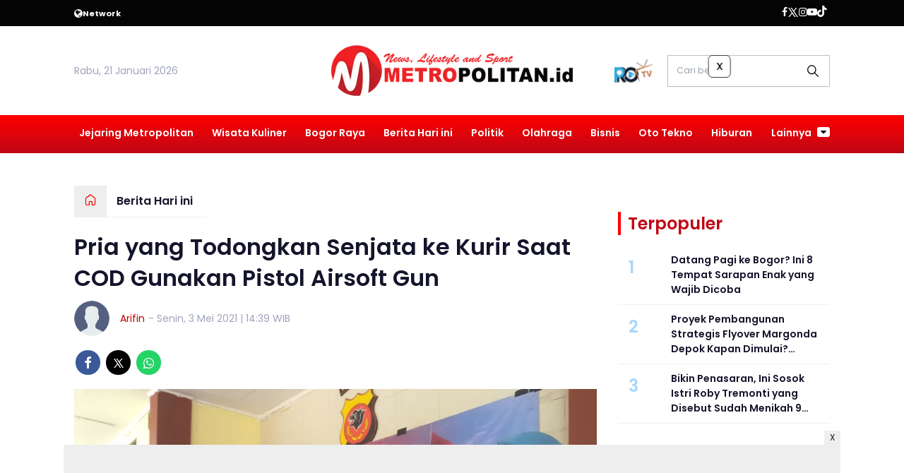

--- FILE ---
content_type: text/html; charset=UTF-8
request_url: https://www.metropolitan.id/berita-hari-ini/pr-9536925971/pria-yang-todongkan-senjata-ke-kurir-saat-cod-gunakan-pistol-airsoft-gun
body_size: 15334
content:
<!DOCTYPE html>
<html lang="id">
    <head>
        <link href="//securepubads.g.doubleclick.net" rel="dns-prefetch">
    <link href="//googleads.g.doubleclick.net" rel="dns-prefetch">
    <link href="//pagead2.googlesyndication.com" rel="dns-prefetch">
    <link href="//fonts.googleapis.com" rel="dns-prefetch">
    <link href="//assets.promediateknologi.id" rel="dns-prefetch">
    <link href="//www.metropolitan.id" rel="dns-prefetch">
    <link href="//tpc.googlesyndication.com" rel="dns-prefetch">

    <title>Pria yang Todongkan Senjata ke Kurir Saat COD Gunakan Pistol Airsoft Gun - Metropolitan</title>
    <meta name="description" content="Pria yang Todongkan Senjata ke Kurir Saat COD Gunakan Pistol Airsoft Gun">
    <meta name="keywords" content="airsoft gun, kurir, Pistol, Paket, COD">
    <meta name="author" content="Arifin">
    <meta charset="utf-8">
    <meta http-equiv="X-UA-Compatible" content="IE=edge,chrome=1">
    <meta name="viewport" content="width=device-width">
    <meta name="msapplication-TileColor" content="#ffffff">
    <meta name="msapplication-TileImage" content="https://static.promediateknologi.id/promedia/modern/desktop/images/favicon/ms-icon-144x144.png?v=1016">
    <meta name="theme-color" content="#ffffff">

    <meta name="robots" content="index, follow, max-image-preview:large">
    <meta name="googlebot-news" content="index,follow" />
    <meta name="googlebot" content="index,follow" />
    <meta name="language" content="id" />
    <meta name="geo.country" content="id" />
    <meta http-equiv="content-language" content="In-Id" />
    <meta name="geo.placename" content="Indonesia" />
    <!-- s: fb meta -->
    <meta property="og:type" content="article" />
    <meta property="og:url" content="https://www.metropolitan.id/berita-hari-ini/pr-9536925971/pria-yang-todongkan-senjata-ke-kurir-saat-cod-gunakan-pistol-airsoft-gun" />
    <meta property="og:title" content="Pria yang Todongkan Senjata ke Kurir Saat COD Gunakan Pistol Airsoft Gun - Metropolitan" />
    <meta property="og:description" content="Pria yang Todongkan Senjata ke Kurir Saat COD Gunakan Pistol Airsoft Gun" />
    <meta property="og:image" content="https://assets.promediateknologi.id/crop/0x0:0x0/1200x800/webp/photo/metropolitan/2021/05/f589e7ba-1e94-4600-92e1-1d0ed75166d2.jpg" />
    <meta property="og:site_name" content="Pria yang Todongkan Senjata ke Kurir Saat COD Gunakan Pistol Airsoft Gun - Metropolitan" />
    <meta property="fb:app_id" content="1073955156075669" />
    <meta property="fb:pages" content="309698722794831" />
    <!-- e: fb meta -->

    <!-- S:tweeter card -->
    <meta name="twitter:card" content="summary_large_image" />
    <meta name="twitter:site" content="@promedia" />
    <meta name="twitter:creator" content="@promedia">
    <meta name="twitter:title" content="Pria yang Todongkan Senjata ke Kurir Saat COD Gunakan Pistol Airsoft Gun - Metropolitan" />
    <meta name="twitter:description" content="Pria yang Todongkan Senjata ke Kurir Saat COD Gunakan Pistol Airsoft Gun" />
    <meta name="twitter:image" content="https://assets.promediateknologi.id/crop/0x0:0x0/1200x800/webp/photo/metropolitan/2021/05/f589e7ba-1e94-4600-92e1-1d0ed75166d2.jpg" />
    <!-- E:tweeter card -->

    <meta name="content_PublishedDate" content="2021-05-03 14:39:18" />
    <meta name="content_Category" content="Berita Hari ini" />
    <meta name="content_Author" content="Arifin" />
    <meta name="content_Editor" content="Arifin" />
    <meta name="content_ID" content="6925971" />
    <meta name="content_Type" content="Standard" />
    <meta name="content_Source" content="" />
    <meta name="content_Lipsus" content="" />
    <meta name="content_Tag" content="airsoft gun, kurir, Pistol, Paket, COD" />
    <meta name="content_AuthorID" content="23280" />
    <meta name="content_EditorID" content="23280" />
    
        <link href="https://static.promediateknologi.id/promedia/network/953/desktop/images/favicon/favicon-96x96.png?v=1022" rel="shortcut icon" type="image/x-icon" />
                <link rel="amphtml" href="https://www.metropolitan.id/berita-hari-ini/amp/pr-9536925971/pria-yang-todongkan-senjata-ke-kurir-saat-cod-gunakan-pistol-airsoft-gun" data-component-name="amp:html:link">
        <link rel="canonical" href="https://www.metropolitan.id/berita-hari-ini/pr-9536925971/pria-yang-todongkan-senjata-ke-kurir-saat-cod-gunakan-pistol-airsoft-gun" />

    <script src="/cdn-cgi/scripts/7d0fa10a/cloudflare-static/rocket-loader.min.js" data-cf-settings="7ec36502d65a78b7e29bd066-|49"></script><link rel="preload" href="https://fonts.googleapis.com/css2?family=Poppins:ital,wght@0,400;0,600;0,700;1,400;1,600;1,700&display=swap" as="style" onload="this.onload=null;this.rel='stylesheet'">
    <link rel="preconnect" href="https://fonts.gstatic.com">
    <link rel="preconnect" href="https://fonts.gstatic.com">
    <link rel="stylesheet" href="https://static.promediateknologi.id/promedia/modern/desktop/css/style.min.css?v=1039" type="text/css">
    <link rel="stylesheet" href="https://cdnjs.cloudflare.com/ajax/libs/font-awesome/5.15.3/css/all.min.css" integrity="sha512-iBBXm8fW90+nuLcSKlbmrPcLa0OT92xO1BIsZ+ywDWZCvqsWgccV3gFoRBv0z+8dLJgyAHIhR35VZc2oM/gI1w==" crossorigin="anonymous" />
        <script src="/cdn-cgi/scripts/7d0fa10a/cloudflare-static/rocket-loader.min.js" data-cf-settings="7ec36502d65a78b7e29bd066-|49"></script><link rel="preload" href="https://static.promediateknologi.id/promedia/network/953/desktop/css/custom.min.css?v=1030" as="style" onload="this.onload=null;this.rel='stylesheet'">
        <script src="https://static.promediateknologi.id/promedia/modern/desktop/js/jquery-1.12.0.min.js?v=1016" type="7ec36502d65a78b7e29bd066-text/javascript"></script>
    <style type="text/css">.disclaimer {display: flex;width: calc(98% - 16px);border: 1px solid red;padding: 10px 7px;margin: 5px 1%;text-align: center;color: red;justify-content: center;font-size: 12px;box-sizing: content-box;font-family: Arial, sans-serif;margin-bottom: 20px!important;}.adv__disclaimer::before{content: 'Konten berikut adalah iklan platform Advernative. Media kami tidak terkait dengan materi konten ini.';display: flex;width: calc(98% - 16px);border: 1px solid red;padding: 10px 7px;margin: 5px 1%;text-align: center;color: red;justify-content: center;font-size: 12px;box-sizing: content-box;font-family: Arial, sans-serif;}.mgbox::before {content: 'Konten berikut adalah iklan platform MGID. Media kami tidak terkait dengan materi konten ini.';display: flex;width: calc(98% - 16px);border: 1px solid red;padding: 10px 7px;margin: 5px 1%;text-align: center;color: red;position: absolute;top: 30px;left: 0;justify-content: center;font-size: 12px;box-sizing: content-box;font-family: Arial, sans-serif;}.mgheader {margin-bottom: 50px!important;}.rec__disclaimer::before{content: 'Konten berikut adalah iklan platform Recreativo. Media kami tidak terkait dengan materi konten ini.';display: flex;width: calc(98% - 16px);border: 1px solid red;padding: 10px 7px;margin: 5px 1%;text-align: center;color: red;justify-content: center;font-size: 12px;box-sizing: content-box;font-family: Arial, sans-serif;}.geozo__disclaimer{display: flex;width: calc(98% - 16px);border: 1px solid red;padding: 10px 7px;margin: 5px 1%;text-align: center;color: red;justify-content: center;font-size: 12px;box-sizing: content-box;font-family: Arial, sans-serif;margin-bottom: 25px!important;}.mgid__disclaimer::before{content: 'Konten berikut adalah iklan platform MGID. Media kami tidak terkait dengan materi konten ini.';display: flex;width: calc(98% - 16px);border: 1px solid red;padding: 10px 7px;margin: 5px 1%;text-align: center;color: red;justify-content: center;font-size: 12px;box-sizing: content-box;font-family: Arial, sans-serif;}</style>

    <script async src='https://propsid.b-cdn.net/gpt/pti/metropolitan.js' type="7ec36502d65a78b7e29bd066-text/javascript"></script>
    
    <!-- HTML5 shim and Respond.js for IE8 support of HTML5 elements and media queries -->
    <!-- WARNING: Respond.js doesn't work if you view the page via file:// -->
    <!--[if lt IE 9]>
    <script src="https://oss.maxcdn.com/html5shiv/3.7.3/html5shiv.min.js"></script>
    <script src="https://oss.maxcdn.com/respond/1.4.2/respond.min.js"></script>
    <![endif]-->
            <meta name="google-site-verification" content="ZIexPBtIsA8fuKprvWMmUHPdk9F1Gpv7Wr1Cc3sJOO0" />
<meta name='dailymotion-domain-verification' content='dmjw0t4bvm5thkg97' />
<script type="7ec36502d65a78b7e29bd066-text/javascript">
    dataLayer = [{
        "published_date": "2021-05-03 14:39:18",
        "rubrik": "Berita Hari ini",
        "penulis": "Arifin",
        "editor": "Arifin",
        "id": "6925971",
        "source": "",
        "topic": "",
        "tag": "airsoft gun, kurir, Pistol, Paket, COD",
        "penulis_id": "23280",
        "editor_id": "23280"
    }];
</script>
<!-- Google Tag Manager -->
<script type="7ec36502d65a78b7e29bd066-text/javascript">
    (function(w, d, s, l, i) {
        w[l] = w[l] || [];
        w[l].push({
            'gtm.start': new Date().getTime(),
            event: 'gtm.js'
        });
        var f = d.getElementsByTagName(s)[0],
            j = d.createElement(s),
            dl = l != 'dataLayer' ? '&l=' + l : '';
        j.async = true;
        j.src =
            'https://www.googletagmanager.com/gtm.js?id=' + i + dl;
        f.parentNode.insertBefore(j, f);
    })(window, document, 'script', 'dataLayer', 'GTM-MWT7WXF');
</script>
<!-- End Google Tag Manager -->

<!-- Start GPT Tag -->
<script async src='https://www.googletagservices.com/tag/js/gpt.js' type="7ec36502d65a78b7e29bd066-text/javascript"></script>
<script type="7ec36502d65a78b7e29bd066-text/javascript">
    var wv = navigator.userAgent.toLowerCase();
    window.googletag = window.googletag || { cmd: [] };
    googletag.cmd.push(function() {
                googletag.pubads().enableSingleRequest();
        googletag.pubads().collapseEmptyDivs();
        googletag.enableServices();
    });
</script>
<!-- End GPT Tag -->

<!-- Geniee Wrapper Head Tag -->
<script type="7ec36502d65a78b7e29bd066-text/javascript">
  window.gnshbrequest = window.gnshbrequest || {cmd:[]};
  window.gnshbrequest.cmd.push(function(){
    window.gnshbrequest.forceInternalRequest();
  });
</script>
<script async src="https://securepubads.g.doubleclick.net/tag/js/gpt.js" type="7ec36502d65a78b7e29bd066-text/javascript"></script>
<script async src="https://cpt.geniee.jp/hb/v1/220148/1663/wrapper.min.js" type="7ec36502d65a78b7e29bd066-text/javascript"></script>
<!-- /Geniee Wrapper Head Tag -->
        <link rel="manifest" href="https://assets.promediateknologi.id/promedia/sw/manifest.json">
        <script async src="https://pagead2.googlesyndication.com/pagead/js/adsbygoogle.js?client=ca-pub-8400307307701650" crossorigin="anonymous" type="7ec36502d65a78b7e29bd066-text/javascript"></script>
            <script src="https://jsc.mgid.com/site/862408.js" async type="7ec36502d65a78b7e29bd066-text/javascript"></script>

        
                <script type="application/ld+json">
            {
                "@context": "http://schema.org",
                "@type": "WebPage",
                "headline": "Pria yang Todongkan Senjata ke Kurir Saat COD Gunakan Pistol Airsoft Gun - Metropolitan",
                "url": "https://www.metropolitan.id/berita-hari-ini/pr-9536925971/pria-yang-todongkan-senjata-ke-kurir-saat-cod-gunakan-pistol-airsoft-gun",
                "datePublished": "2021-05-03T14:39:18+0700",
                "dateModified": "2021-05-03T14:39:18+0700",
                "image": "https://assets.promediateknologi.id/crop/0x0:0x0/1200x800/webp/photo/metropolitan/2021/05/f589e7ba-1e94-4600-92e1-1d0ed75166d2.jpg",
                "thumbnailUrl" : "https://assets.promediateknologi.id/crop/0x0:0x0/1200x800/webp/photo/metropolitan/2021/05/f589e7ba-1e94-4600-92e1-1d0ed75166d2.jpg"
            }
        </script>

                <script type="application/ld+json">
            {
              "@context": "http://schema.org",
              "@type": "NewsArticle",
              "mainEntityOfPage": {
                "@type": "WebPage",
                "@id": "https://www.metropolitan.id/berita-hari-ini/pr-9536925971/pria-yang-todongkan-senjata-ke-kurir-saat-cod-gunakan-pistol-airsoft-gun"
              },
              "headline": "Pria yang Todongkan Senjata ke Kurir Saat COD Gunakan Pistol Airsoft Gun - Metropolitan",
              "image": {
                "@type": "ImageObject",
                "url": "https://assets.promediateknologi.id/crop/0x0:0x0/1200x800/webp/photo/metropolitan/2021/05/f589e7ba-1e94-4600-92e1-1d0ed75166d2.jpg",
                "height": 500,
                "width": 750
              },
              "datePublished": "2021-05-03T14:39:18+0700",
              "dateModified": "2021-05-03T14:39:18+0700",
              "author": {
                "@type": "Person",
                "name": "Arifin"
              },
               "publisher": {
                "@type": "Organization",
                "name": "Metropolitan",
                "url": "https://www.metropolitan.id",
                "logo": {
                "@type": "ImageObject",
                "url": "https://static.promediateknologi.id/promedia/network/953/desktop/images/logo.png?v=1017",
                "width": 600,
                "height": 60
                }

              },
              "description": "Pria yang Todongkan Senjata ke Kurir Saat COD Gunakan Pistol Airsoft Gun"
            }
        </script>
        
        
                <script type="application/ld+json">
            {
                "@context": "https://schema.org",
                "@type": "BreadcrumbList",
                "itemListElement":
                [
                    {
                        "@type": "ListItem",
                        "position": 1,
                        "item":
                        {
                            "@id": "https://www.metropolitan.id",
                            "name": "Home"
                        }
                    },
                    {
                        "@type": "ListItem",
                        "position": 2,
                        "item":
                        {
                            "@id": "https://www.metropolitan.id/berita-hari-ini",
                            "name": "Berita Hari ini"
                        }
                    }
                ]
            }
        </script>
        
                
    </head>

    <body>
        <script type="7ec36502d65a78b7e29bd066-text/javascript">
          var __base_url="https://www.metropolitan.id/";
          var __csrf_token="olFSM30ztCP3RBoQ1FGc49FNdq5SyDVyjFZ45aah";
          var __domain="www.metropolitan.id";
        </script>
        <!-- Google Tag Manager (noscript) -->
<noscript><iframe src="https://www.googletagmanager.com/ns.html?id=GTM-MWT7WXF"
height="0" width="0" style="display:none;visibility:hidden"></iframe></noscript>
<!-- End Google Tag Manager (noscript) -->

<!-- Geniee Wrapper Body Tag 1566599_Metropolitan.id_Flexiblesticky -->
<div data-cptid="1566599_Metropolitan.id_Flexiblesticky" style="display: block;">
<script type="7ec36502d65a78b7e29bd066-text/javascript">
  window.gnshbrequest.cmd.push(function() {
    window.gnshbrequest.applyPassback("1566599_Metropolitan.id_Flexiblesticky", "[data-cptid='1566599_Metropolitan.id_Flexiblesticky']");
  });
</script>
</div>
<!-- /Geniee Wrapper Body Tag 1566599_Metropolitan.id_Flexiblesticky -->

        
        <!-- header -->
<header class="header">
  <div class="header__top ">
    <div class="container flex justify-between">
      <div class="header__network flex items-center font-bold justify-start gap-x-2 cursor-pointer py-2">
        <!--- network -->
                        <span class="icon icon-globe"></span>
        <small>Network</small>
        <ul class="w-full absolute left-0 top-[35px] bg-white text-blue2 p-5 z-[999] grid grid-cols-4 gap-5 shadow-lg hidden">
                                            <li><a href="https://www.sewaktu.com">Sewaktu</a></li>
                                              <li><a href="https://www.bogorinsider.com">Bogor Insider</a></li>
                                              <li><a href="https://www.pepo.id">Pepo</a></li>
                                              <li><a href="https://www.rbg.id">RBG.id</a></li>
                                              <li><a href="https://www.lenteratimes.com">Lentera Times</a></li>
                                              <li><a href="https://www.melansir.com">Melansir</a></li>
                                              <li><a href="https://www.radarcianjur.com">Radar Cianjur</a></li>
                                              <li><a href="https://www.radardepok.com">Radar Depok</a></li>
                                                              <li><a href="https://www.sundaurang.id">Sunda Urang</a></li>
                                              <li><a href="https://www.radarjabar.com">Radar Jabar</a></li>
                                              <li><a href="https://plus.sewaktu.com">Sewaktu Plus</a></li>
                                              <li><a href="https://www.radarupdate.id">Radar Update</a></li>
                        </ul>
                            </div>
        <div class="flex-none-auto py-2">
					<ul class="flex items-center gap-x-3 justify-center">
						<li>
              <a href="https://www.facebook.com/klikmetropolitan/" target="_blank" rel="noopener noreferrer">
                <span class="icon icon-facebook"></span>
            </a>
            </li>
            <li>
              <a href="https://twitter.com/metro__id" target="_blank" rel="noopener noreferrer">
                <span class="icon icon-twitter"></span>
              </a>
            </li>
            <li>
              <a href="https://www.instagram.com/metropolitanid_?igsh=MTJ2ejdtZGV6c2hybQ==" target="_blank" rel="noopener noreferrer">
                <span class="icon icon-instagram"></span>
              </a>
            </li>
            <li>
              <a href="https://www.youtube.com/c/MetropolitanTV" target="_blank" rel="noopener noreferrer">
                <span class="icon icon-youtube"></span>
              </a>
            </li>
            <li>
              <a href="https://www.tiktok.com/@metropolitan.id" target="_blank" class="noopener noreferrer">
                <span class="icon icon-tiktok"></span>
              </a>
            </li>
                        <li>
              <div class="social__item" id='data-account'>
            </div>                              
            </li>
                      </ul>
        </div>

      </div>
    </div>
    <div class="header__middle">
			<div class="container grid grid-cols-3 items-center py-5">
				<div>
					<span>Rabu, 21 Januari 2026</span>
				</div>
        <div class="flex justify-center">
          <a href="https://www.metropolitan.id">
            <img src="https://static.promediateknologi.id/crop/0x0:0x0/0x0/webp/promedia/network/953/desktop/images/logo.png?v=1032" alt="logo" width="240" height="240">
          </a>
				</div>
        <div class="flex justify-end items-center">
                     <span class="tv-network">
              <a class="logo-tv" href="https://www.metropolitan.id/tv">
                <img src="https://static.promediateknologi.id/crop/0x0:0x0/44x44/webp/promedia/modern/desktop/images/logo_tv.png?v=1037" alt="logo-tv">
              </a>
            </span>
          					<form action="https://www.metropolitan.id/search">
						<input type="text" placeholder="Cari berita" name="q" class="border border-gray1 p-3 field_search w-[230px]">
					</form>
				</div>
			</div>
		</div>
    <div class="header__bottom bg-gray2">
			<div class="row container clearfix">
				<div class="col-offset-fluid clearfix">
					<div class="col-bs10-10">
            <nav class="nav">
							<div class="nav__home"><a href="https://www.metropolitan.id" title="Home"><span class="icon icon-xsmall icons-home"></span></a></div>
							<ul class="nav__wrap">
                
                                <li><a href="https://www.metropolitan.id/metropolitan-network">Jejaring Metropolitan</a>
                                                <ul class="more">
                                                <li><a href="https://www.metropolitan.id/metro-kaltim">Metro Kaltim</a></li>
                                                <li><a href="https://www.metropolitan.id/metro-jabar">Metro Jabar</a></li>
                                                <li><a href="https://www.metropolitan.id/metro-jatim">Metro Jatim</a></li>
                                                <li><a href="https://www.metropolitan.id/metro-jateng">Metro Jateng</a></li>
                                                <li><a href="https://www.metropolitan.id/metro-banten">Metro Banten</a></li>
                                                <li><a href="https://www.metropolitan.id/metro-jakarta">Metro Jakarta</a></li>
                                                </ul>
                                                                </li>
                                <li><a href="https://www.metropolitan.id/wisata-kuliner">Wisata Kuliner</a>
                                                                </li>
                                <li><a href="https://www.metropolitan.id/bogor-raya">Bogor Raya</a>
                                                                </li>
                                <li><a href="https://www.metropolitan.id/berita-hari-ini">Berita Hari ini</a>
                                                                </li>
                                <li><a href="https://www.metropolitan.id/politik">Politik</a>
                                                                </li>
                                <li><a href="https://www.metropolitan.id/metro-sport">Olahraga</a>
                                                                </li>
                                <li><a href="https://www.metropolitan.id/bisnis">Bisnis</a>
                                                                </li>
                                <li><a href="https://www.metropolitan.id/oto-tekno">Oto Tekno</a>
                                                                </li>
                                <li><a href="https://www.metropolitan.id/entertaiment">Hiburan</a>
                                                
                                
            </ul>

                        <div class="nav__more">
                <a href="javascript:void(0)">Lainnya <span class="icon icon-caret-down"></span></a>
                <ul class="nav__wrap more">
                                    <li><a href="https://www.metropolitan.id/guru-menulis">Guru Menulis</a></li>
                                    <li><a href="https://www.metropolitan.id/cek-fakta">Cek Fakta</a></li>
                                                          <li><a href="https://www.metropolitan.id/video">Video</a></li>
                      <li><a href="https://www.metropolitan.id/image">Photo</a></li>
                                  </ul>
              </div>
                          </nav>
          </div>
        </div>
      </div>
    </div>
  </header>

                <!-- ads skin -->
<div class="row ads__stick__wrap clearfix">
<div class="kcm ads__stick js--stick">
    <div class="ads__stick__fluid ads__stick__fluid--left">
        <div class="ads__stick--left">
            <div id='div-gpt-ad-desktopSkinAdsLeftDetail'>
              <script type="7ec36502d65a78b7e29bd066-text/javascript">
                googletag.cmd.push(function() { googletag.display('div-gpt-ad-desktopSkinAdsLeftDetail'); });
              </script>
            </div>
        </div>
    </div>
    <div class="ads__stick__fluid ads__stick__fluid--right">
        <div class="ads__stick--right">
            <div id='div-gpt-ad-desktopSkinAdsRightDetail'>
              <script type="7ec36502d65a78b7e29bd066-text/javascript">
                googletag.cmd.push(function() { googletag.display('div-gpt-ad-desktopSkinAdsRightDetail'); });
              </script>
            </div>
        </div>
    </div>
</div>
</div>        

        <!-- adbro -->


    <!-- content -->
    <div class="row clearfix">
        <div class="container clearfix">
            <div class="col-offset-fluid clearfix">
                <div class="col-bs12-12">

                    <!-- ads top -->
<div class="ads__top">
   	<div id='div-gpt-ad-desktopTopDetail'>
	  <script type="7ec36502d65a78b7e29bd066-text/javascript">
	    googletag.cmd.push(function() { googletag.display('div-gpt-ad-desktopTopDetail'); });
	  </script>
	</div>
</div>                    
                </div>

                <div class="col-bs10-7">

                    <!-- header -->
                    <section class="read__header clearfix">
                        <div class="breadcrumb clearfix">
                            <ul class="breadcrumb__wrap">
                                <li class="breadcrumb__item"><a class="breadcrumb__link" href="https://www.metropolitan.id"><i
                                            class="icon-xsmall icons-home"></i></a></li>
                                <li class="breadcrumb__item"><a class="breadcrumb__link"
                                        href="https://www.metropolitan.id/berita-hari-ini">Berita Hari ini</a>
                                </li>
                            </ul>
                        </div>
                        <div class="read__header mt2 clearfix">

                            <h1 class="read__title"> Pria yang Todongkan Senjata ke Kurir Saat COD Gunakan Pistol Airsoft Gun </h1>

                            <div class="read__info">
                                <div class="read__info__img">
                                                                       <img src="https://static.promediateknologi.id/promedia/modern/desktop/images/user-author.png?v=2" alt="">
                                   									
								</div>
                                <div class="read__info__author">
                                    <a href="https://www.metropolitan.id/author/23280/Arifin">Arifin</a>
                                </div>
                                <div class="read__info__date">
                                    - Senin, 3 Mei 2021 | 14:39 WIB
                                </div>
                            </div>

                            <div class="social social--article clearfix">
    <div class="social__item">
        <a href="javascript:void(0)" class="social__link social__link--facebook" onclick="if (!window.__cfRLUnblockHandlers) return false; fb_share(&quot;Pria yang Todongkan Senjata ke Kurir Saat COD Gunakan Pistol Airsoft Gun&quot;, &quot;https://www.metropolitan.id/berita-hari-ini/pr-9536925971/pria-yang-todongkan-senjata-ke-kurir-saat-cod-gunakan-pistol-airsoft-gun&quot;)" data-cf-modified-7ec36502d65a78b7e29bd066-="">
            <span class="icon icon-facebook"></span>
        </a>
    </div>
    <div class="social__item">
        <a href="javascript:void(0)" class="social__link social__link--twitter" onclick="if (!window.__cfRLUnblockHandlers) return false; tweet_share(&quot;Pria yang Todongkan Senjata ke Kurir Saat COD Gunakan Pistol Airsoft Gun https://www.metropolitan.id/berita-hari-ini/pr-9536925971/pria-yang-todongkan-senjata-ke-kurir-saat-cod-gunakan-pistol-airsoft-gun&quot;)" data-cf-modified-7ec36502d65a78b7e29bd066-="">
            <span class="icon icon-twitter"></span>
        </a>
    </div>
        <div class="social__item">
        <a href="https://api.whatsapp.com/send?text=Pria yang Todongkan Senjata ke Kurir Saat COD Gunakan Pistol Airsoft Gun https://www.metropolitan.id/berita-hari-ini/pr-9536925971/pria-yang-todongkan-senjata-ke-kurir-saat-cod-gunakan-pistol-airsoft-gun  %0A%0ABaca berita lainnya melalui apps kami: %0APlay Store : https://play.google.com/store/apps/details?id=com.metropolitanid %0AApp Store : https://apps.apple.com/app/metropolitan/id6566173788 " class="social__link social__link--whatsapp">
            <span class="icon icon-whatsapp"></span>
        </a>
    </div>
        
</div>


                            <div class="photo">
    <div class="photo__img">
                    <img src="https://static.promediateknologi.id/crop/0x0:0x0/1x1/webp/promedia/modern/desktop/images/blank.png" class="lazyload" data-src="https://assets.promediateknologi.id/crop/0x0:0x0/1200x800/webp/photo/metropolitan/2021/05/f589e7ba-1e94-4600-92e1-1d0ed75166d2.jpg" alt="">
            </div>
    <div class="photo__caption"></div>
</div>


                        </div>
                    </section>
                    <!-- ads under image-->

<center>
                        <div class="ads mt3 clearfix">
                <div class="ads--stick">
                    <div id='div-gpt-ad-mobileUnderImage'>
                        <script type="7ec36502d65a78b7e29bd066-text/javascript">
                            googletag.cmd.push(function() {
                                googletag.display('div-gpt-ad-mobileUnderImage');
                            });
                        </script>
                    </div>
                </div>
            </div>
                    </center>
                    
                    <div class="read__article clearfix js--tower-parent">
                        <div class="col-bs10-7 col-offset-0">

                            <!-- content -->
                            <article class="read__content clearfix">
                                <p> <!--img1--> </p><strong>METROPOLITAN.id</strong> - Polres Bogor telah menangkap pria yang viral karena menodongkan senjata ke <a href="https://www.metropolitan.id/tag/kurir">kurir</a> pengiriman barang saat mengantarkan <a href="https://www.metropolitan.id/tag/paket">paket</a> di Desa Gunung Mulya, Kecamatan Tenjolaya, Kabupaten Bogor. Ternyata, senjata yang ditodongkan pelaku berinisial G (40) itu merupakan <a href="https://www.metropolitan.id/tag/pistol">pistol</a> <a href="https://www.metropolitan.id/tag/airsoft-gun">airsoft gun</a>.  "Kami berhasil mengamankan tersangka di kediamannya dan mendapati tersangka memiliki dua senjata yang diketahui merupakan airsoft gun," kata Harun kepada Metropolitan.id, Senin (3/5).  Harun menjelaskan, pelaku yang sudah ditetapkan menjadi tersangka ini sengaja menodongkan senjatanya karena kesal sandal yang dibelinya secara online berbeda dengan yang diinginkan.  Namun, kesalahan tersebut bukan berada pada kurir, akan tetapi pelaku sendiri. Pelaku menginginkan sandal berwarna hitam tetapi yang dipilih saat memesan justru sandal berwarna cokelat.  "Jadi dia pengen warna hitam, tapi memilih di online shop cokelat, jadi yang dikirim warna cokelat. Nah karena sudah tiga kali kesalahan ini ia lakukan, ia pun kesal dan menodongkan senjatanya," terangnya.  Buntut dari penodongan tersebut, tersangka kini harus mendekam di balik jeruji besi.  Sebelumnya diberitakan, video seorang kurir yang mengantar barang pesanan di Kecamatan Tenjolaya, Kabupaten Bogor, Minggu (2/4), mendadak viral. Musababnya, kurir tersebut ditodong pistol oleh si pemesan barang.  Dalam video yang diterima Metropolitan.id, seorang pria dewasa yang diduga merupakan pemesan barang nampak beradu argumen dengan seorang kurir. Perdebatan ini disinyalir karena sang pria tidak terima dengan paket sandal yang dikirim.  Akan tetapi, kurir tetap meminta pria tersebut untuk membayar paket yang dikirim dengan sistem cash on delivery (<a href="https://www.metropolitan.id/tag/cod">COD</a>) atau bayar di tempat. Musababnya, paket sandal tersebut sudah dibuka oleh sang pria.  Sang pria pun tetap ngotot tidak mau menerima paket tersebut. Karena tak menemukam titik temu, sang pria terlihat masuk ke dalam rumah dan keluar dengan menenteng pistol dan menodongkannya ke kurir. Video aksi koboi ini pun viral di berbagai media sosial. (dil/c/fin)</p>
                            </article>

                            

                             <!-- selanjutnya -->
                             
                            <section class="read__tagging clearfix">
                                <div class="disclaimer">Dilarang mengambil dan/atau menayangkan ulang sebagian atau keseluruhan artikel <br>di atas untuk konten akun media sosial komersil tanpa seizin redaksi.</div>
                            </section>

                            
                            <div class="mt2">
                                                                    <p>
                                        <a>Editor: Arifin</a>
                                    </p>
                                                                                            </div>

                            

			
                            <center>
                                                                <div style="margin: 10px 0 30px 0">
                                    <div style="margin-top: 50px;">
<div id="bn_0uKe3TJc91"></div><script type="7ec36502d65a78b7e29bd066-text/javascript">'use strict';(function(e,c,p,q){function v(){c.removeEventListener("scroll",v);k()}function z(){w=new IntersectionObserver(function(a){a.forEach(function(b){b.isIntersecting&&(w.unobserve(b.target),A?r(c,"scroll",v):k())})},{root:null,rootMargin:"400px 200px",threshold:0});w.observe(f)}function k(){if(f=f||c.getElementById("bn_"+p)){f.innerHTML="";f.id="bn_"+B;if(e.name&&"google_ads_iframe_/"==e.name.substring(0,19)){var a=e.parent.document,b=a.createElement("div");a=a.getElementById(e.name).parentNode;
a.parentNode.appendChild(b);b.style.setProperty("margin-top",-a.offsetHeight+"px","important");b.append(f);q+=".dfp"}(g=C.getElementById("rcMain"))?d=g.contentWindow:I(C);x={act:"init",id:p,rnd:B,ms:D,lt:q,tms:J,ta:K==top};d.rcMain?d.postMessage(x,E):d.rcBuf.push(x)}else l("!bn")}function L(a,b,y,t){function F(){var u=b.createElement("script");u.src=a;u.onerror=function(){m++;5>m?setTimeout(F,10):l(m+"!"+a)};u.onload=function(){t&&t();m&&l(m+"!"+a)};y.appendChild(u)}var m=0;F()}function I(a){try{g=
a.createElement("iframe"),g.style.setProperty("display","none","important"),g.id="rcMain",a.body.insertBefore(g,a.body.children[0]),d=g.contentWindow,n=d.document,n.open(),n.close(),G=n.body,Object.defineProperty(d,"rcBuf",{enumerable:!1,configurable:!1,writable:!1,value:[]}),L("https://go.rcvlink.com/static/main.js",n,G,function(){for(var b;d.rcBuf&&(b=d.rcBuf.shift());)d.postMessage(b,E)})}catch(b){H(b)}}function r(a,b,y,t){a.addEventListener(b,y,t)}function M(a,b){b=b||0;return Math.round(a*Math.pow(10,b))/
Math.pow(10,b)}function H(a){l(a.name+": "+a.message+"\t"+(a.stack?a.stack.replace(a.name+": "+a.message,""):""))}function l(a){console.error(a);(new Image).src="https://go.rcvlinks.com/err/?code="+p+"&ms="+((new Date).getTime()-D)+"&ver="+N+"&text="+encodeURIComponent(a)}try{var N="251015-0118",E=location.origin||location.protocol+"//"+location.hostname+(location.port?":"+location.port:""),f=c.getElementById("bn_"+p),B=Math.random().toString(36).substring(2,15),D=(new Date).getTime(),w,O=!("IntersectionObserver"in
e),x,g,d,n,G,A=c.body.clientHeight>e.innerHeight,h=e;for(;h;){try{var J=M(h.performance.now());var K=h;var C=h.document}catch(a){}if(h==top)break;h=h.parent}f?"scroll"==q?A?r(c,"scroll",v):k():"lazy"==q?O?k():"loading"==c.readyState?r(c,"DOMContentLoaded",z):z():k():"loading"==c.readyState?r(c,"DOMContentLoaded",k):l("!bn")}catch(a){H(a)}})(window,document,"0uKe3TJc91","");
</script>
</div>
                                </div>
                            </center>
                            <!-- tagging -->
                            
                                <!-- tagging -->
<section class="read__tagging clearfix">
    <h3 class="title"><span>Tags</span></h3>
    <div class="tag tag--article clearfix">
        <ul class="tag__list">
                            <li><h4><a href="https://www.metropolitan.id/tag/airsoft-gun">airsoft gun</a></h4></li>
                            <li><h4><a href="https://www.metropolitan.id/tag/kurir">kurir</a></h4></li>
                            <li><h4><a href="https://www.metropolitan.id/tag/Pistol">Pistol</a></h4></li>
                            <li><h4><a href="https://www.metropolitan.id/tag/Paket">Paket</a></h4></li>
                            <li><h4><a href="https://www.metropolitan.id/tag/COD">COD</a></h4></li>
                    </ul>
    </div>
</section>

                            <!-- profeeds -->
                            <!-- <div id="profeed" data-id="9536925971" data-width="100%"></div> -->

                            <!-- komen -->
                            <div class="col-bs10-10 col-offset-0">
        <!-- comment -->
        <section class="read__comment mt3 clearfix">
            <!-- <h3 class="title"><span>Komentar</span></h3> -->
            <div class="read__comment clearfix">
                <div id='data-komentar' data-page="1" data-id="6925971" data-source="p1"></div>
            </div>
        </section>
    </div>
    <script src="https://my.promediateknologi.id/komentar-1.js?v=3" type="7ec36502d65a78b7e29bd066-text/javascript"></script>
                            
                            
                             <center>
                            
                            <!-- ads mgid -->
                                <div data-type="_mgwidget" data-widget-id="1415885" ></div>
        <script type="7ec36502d65a78b7e29bd066-text/javascript">(function(w,q){w[q]=w[q]||[];w[q].push(["_mgc.load"])})(window,"_mgq");</script>                            </center>


                            <!-- related -->
                            
                            <!-- comment -->
                            
                            <center>
                                <div id="f874601f91ab162335b5856b05987b7d"></div>
<script async src="https://click.advertnative.com/loading/?handle=20370" type="7ec36502d65a78b7e29bd066-text/javascript"></script>
                            </center>
                            <center>
                                
                                    
                            </center>
                            <center>
                                <!-- ads square -->
<div class="ads mt3 clearfix">
    <div class="ads__box">
       	<div id='div-gpt-ad-desktopRB3Detail'>
		  <script type="7ec36502d65a78b7e29bd066-text/javascript">
		    googletag.cmd.push(function() { googletag.display('div-gpt-ad-desktopRB3Detail'); });
		  </script>
		</div>
    </div>
</div>                            </center>

                            <!-- latests -->
                            <section class="latest latest--article mt3 clearfix">
                                <h3 class="title"><span>Terkini</span></h3>
                                <div class="latest__wrap">
                                                                            <div class="latest__item">
                                                                                            <div class="latest__img">
                                                    <a href="https://www.metropolitan.id/berita-hari-ini/95316596605/evakuasi-dramatis-korban-pesawat-atr-42-500-di-jurang-200-meter-basarnas-kerahkan-helikopter">
                                                        <img src="https://static.promediateknologi.id/crop/0x0:0x0/1x1/webp/promedia/modern/desktop/images/blank.png" class="lazyload" data-src="https://static.promediateknologi.id/crop/0x0:0x0/100x100/webp/photo/p1/953/2026/01/21/fakta-terbaru-pesawat-ATR-42-500-1046228925.jpeg"
                                                            alt="Evakuasi Dramatis Korban Pesawat ATR 42-500 di Jurang 200 Meter, Basarnas Kerahkan Helikopter">
                                                    </a>
                                                </div>
                                                                                        <div class="latest__right">
                                                <h2 class="latest__title">
                                                    <a href="https://www.metropolitan.id/berita-hari-ini/95316596605/evakuasi-dramatis-korban-pesawat-atr-42-500-di-jurang-200-meter-basarnas-kerahkan-helikopter"
                                                        class="latest__link">Evakuasi Dramatis Korban Pesawat ATR 42-500 di Jurang 200 Meter, Basarnas Kerahkan Helikopter</a>
                                                </h2>
                                                <date class="latest__date">
                                                    Rabu, 21 Januari 2026 | 13:53 WIB</date>
                                            </div>
                                        </div>
                                                                            <div class="latest__item">
                                                                                            <div class="latest__img">
                                                    <a href="https://www.metropolitan.id/berita-hari-ini/95316596277/5-fakta-terbaru-pesawat-tragedi-atr-42-500-kronologi-lengkap-hingga-dugaan-penyebab">
                                                        <img src="https://static.promediateknologi.id/crop/0x0:0x0/1x1/webp/promedia/modern/desktop/images/blank.png" class="lazyload" data-src="https://static.promediateknologi.id/crop/0x0:0x0/100x100/webp/photo/p1/953/2026/01/21/fakta-terbaru-pesawat-ATR-42-500-2756603623.jpeg"
                                                            alt="5 Fakta Terbaru Pesawat Tragedi ATR 42-500: Kronologi Lengkap hingga Dugaan Penyebab">
                                                    </a>
                                                </div>
                                                                                        <div class="latest__right">
                                                <h2 class="latest__title">
                                                    <a href="https://www.metropolitan.id/berita-hari-ini/95316596277/5-fakta-terbaru-pesawat-tragedi-atr-42-500-kronologi-lengkap-hingga-dugaan-penyebab"
                                                        class="latest__link">5 Fakta Terbaru Pesawat Tragedi ATR 42-500: Kronologi Lengkap hingga Dugaan Penyebab</a>
                                                </h2>
                                                <date class="latest__date">
                                                    Rabu, 21 Januari 2026 | 13:22 WIB</date>
                                            </div>
                                        </div>
                                                                            <div class="latest__item">
                                                                                            <div class="latest__img">
                                                    <a href="https://www.metropolitan.id/berita-hari-ini/95316595640/bupati-pati-sudewo-bantah-lakukan-pemerasan-jabatan-desa-usai-jadi-tersangka-ott-kpk">
                                                        <img src="https://static.promediateknologi.id/crop/0x0:0x0/1x1/webp/promedia/modern/desktop/images/blank.png" class="lazyload" data-src="https://static.promediateknologi.id/crop/0x0:0x0/100x100/webp/photo/p1/953/2026/01/21/Bupati-Pati-Sudewo-resmi-jadi-tersangka-151529106.jpg"
                                                            alt="Bupati Pati Sudewo Bantah Lakukan Pemerasan Jabatan Desa Usai Jadi Tersangka OTT KPK">
                                                    </a>
                                                </div>
                                                                                        <div class="latest__right">
                                                <h2 class="latest__title">
                                                    <a href="https://www.metropolitan.id/berita-hari-ini/95316595640/bupati-pati-sudewo-bantah-lakukan-pemerasan-jabatan-desa-usai-jadi-tersangka-ott-kpk"
                                                        class="latest__link">Bupati Pati Sudewo Bantah Lakukan Pemerasan Jabatan Desa Usai Jadi Tersangka OTT KPK</a>
                                                </h2>
                                                <date class="latest__date">
                                                    Rabu, 21 Januari 2026 | 11:01 WIB</date>
                                            </div>
                                        </div>
                                                                            <div class="latest__item">
                                                                                            <div class="latest__img">
                                                    <a href="https://www.metropolitan.id/berita-hari-ini/95316595432/proyek-ambisius-prabowo-bersama-inggris-bangun-10-universitas-baru-berstandar-dunia-di-indonesia">
                                                        <img src="https://static.promediateknologi.id/crop/0x0:0x0/1x1/webp/promedia/modern/desktop/images/blank.png" class="lazyload" data-src="https://static.promediateknologi.id/crop/0x0:0x0/100x100/webp/photo/p1/953/2026/01/21/proyek-Prabowo-dengan-Inggris-2937344016.jpg"
                                                            alt="Proyek Ambisius Prabowo Bersama Inggris: Bangun 10 Universitas Baru Berstandar Dunia di Indonesia">
                                                    </a>
                                                </div>
                                                                                        <div class="latest__right">
                                                <h2 class="latest__title">
                                                    <a href="https://www.metropolitan.id/berita-hari-ini/95316595432/proyek-ambisius-prabowo-bersama-inggris-bangun-10-universitas-baru-berstandar-dunia-di-indonesia"
                                                        class="latest__link">Proyek Ambisius Prabowo Bersama Inggris: Bangun 10 Universitas Baru Berstandar Dunia di Indonesia</a>
                                                </h2>
                                                <date class="latest__date">
                                                    Rabu, 21 Januari 2026 | 10:13 WIB</date>
                                            </div>
                                        </div>
                                                                            <div class="latest__item">
                                                                                            <div class="latest__img">
                                                    <a href="https://www.metropolitan.id/berita-hari-ini/95316594136/puasa-ramadhan-2026-jatuh-tanggal-berapa-ini-versi-pemerintah-muhammadiyah-dan-nu">
                                                        <img src="https://static.promediateknologi.id/crop/0x0:0x0/1x1/webp/promedia/modern/desktop/images/blank.png" class="lazyload" data-src="https://static.promediateknologi.id/crop/0x0:0x0/100x100/webp/photo/p1/953/2025/09/24/Screenshot_20250924_143647_Chrome-476542619-824444573.jpg"
                                                            alt="Puasa Ramadhan 2026 Jatuh Tanggal Berapa? Ini Versi Pemerintah, Muhammadiyah, dan NU">
                                                    </a>
                                                </div>
                                                                                        <div class="latest__right">
                                                <h2 class="latest__title">
                                                    <a href="https://www.metropolitan.id/berita-hari-ini/95316594136/puasa-ramadhan-2026-jatuh-tanggal-berapa-ini-versi-pemerintah-muhammadiyah-dan-nu"
                                                        class="latest__link">Puasa Ramadhan 2026 Jatuh Tanggal Berapa? Ini Versi Pemerintah, Muhammadiyah, dan NU</a>
                                                </h2>
                                                <date class="latest__date">
                                                    Rabu, 21 Januari 2026 | 10:00 WIB</date>
                                            </div>
                                        </div>
                                                                            <div class="latest__item">
                                                                                            <div class="latest__img">
                                                    <a href="https://www.metropolitan.id/berita-hari-ini/95316594147/tim-sar-temukan-jenazah-diduga-pramugari-florencia-lolita-di-jurang-gunung-bulusaraung-name-tag-masih-melekat">
                                                        <img src="https://static.promediateknologi.id/crop/0x0:0x0/1x1/webp/promedia/modern/desktop/images/blank.png" class="lazyload" data-src="https://static.promediateknologi.id/crop/0x0:0x0/100x100/webp/photo/p1/953/2026/01/18/Gunung-3991305445-898322426.jpg"
                                                            alt="Tim SAR Temukan Jenazah Diduga Pramugari Florencia Lolita di Jurang Gunung Bulusaraung, Name Tag Masih Melekat">
                                                    </a>
                                                </div>
                                                                                        <div class="latest__right">
                                                <h2 class="latest__title">
                                                    <a href="https://www.metropolitan.id/berita-hari-ini/95316594147/tim-sar-temukan-jenazah-diduga-pramugari-florencia-lolita-di-jurang-gunung-bulusaraung-name-tag-masih-melekat"
                                                        class="latest__link">Tim SAR Temukan Jenazah Diduga Pramugari Florencia Lolita di Jurang Gunung Bulusaraung, Name Tag Masih Melekat</a>
                                                </h2>
                                                <date class="latest__date">
                                                    Rabu, 21 Januari 2026 | 07:00 WIB</date>
                                            </div>
                                        </div>
                                                                            <div class="latest__item">
                                                                                            <div class="latest__img">
                                                    <a href="https://www.metropolitan.id/berita-hari-ini/95316594129/daftar-jalan-ganjil-genap-jakarta-hari-ini-rabu-21-januari-2026-jangan-sampai-salah-rute">
                                                        <img src="https://static.promediateknologi.id/crop/0x0:0x0/1x1/webp/promedia/modern/desktop/images/blank.png" class="lazyload" data-src="https://static.promediateknologi.id/crop/6x0:607x368/100x100/webp/photo/p1/953/2025/09/03/Aturan-ganjil-genap-di-Jakarta-3631528600.jpeg"
                                                            alt="Daftar Jalan Ganjil Genap Jakarta Hari Ini Rabu 21 Januari 2026, Jangan Sampai Salah Rute">
                                                    </a>
                                                </div>
                                                                                        <div class="latest__right">
                                                <h2 class="latest__title">
                                                    <a href="https://www.metropolitan.id/berita-hari-ini/95316594129/daftar-jalan-ganjil-genap-jakarta-hari-ini-rabu-21-januari-2026-jangan-sampai-salah-rute"
                                                        class="latest__link">Daftar Jalan Ganjil Genap Jakarta Hari Ini Rabu 21 Januari 2026, Jangan Sampai Salah Rute</a>
                                                </h2>
                                                <date class="latest__date">
                                                    Rabu, 21 Januari 2026 | 06:00 WIB</date>
                                            </div>
                                        </div>
                                                                            <div class="latest__item">
                                                                                            <div class="latest__img">
                                                    <a href="https://www.metropolitan.id/berita-hari-ini/95316593385/hati-hati-4-jenis-makanan-favorit-ini-bisa-memicu-stres-tanpa-disadari">
                                                        <img src="https://static.promediateknologi.id/crop/0x0:0x0/1x1/webp/promedia/modern/desktop/images/blank.png" class="lazyload" data-src="https://static.promediateknologi.id/crop/0x0:0x0/100x100/webp/photo/p1/953/2026/01/20/1000018314-610830635.jpg"
                                                            alt="Hati-hati! 4 Jenis Makanan Favorit Ini Bisa Memicu Stres Tanpa Disadari">
                                                    </a>
                                                </div>
                                                                                        <div class="latest__right">
                                                <h2 class="latest__title">
                                                    <a href="https://www.metropolitan.id/berita-hari-ini/95316593385/hati-hati-4-jenis-makanan-favorit-ini-bisa-memicu-stres-tanpa-disadari"
                                                        class="latest__link">Hati-hati! 4 Jenis Makanan Favorit Ini Bisa Memicu Stres Tanpa Disadari</a>
                                                </h2>
                                                <date class="latest__date">
                                                    Selasa, 20 Januari 2026 | 20:35 WIB</date>
                                            </div>
                                        </div>
                                                                            <div class="latest__item">
                                                                                            <div class="latest__img">
                                                    <a href="https://www.metropolitan.id/berita-hari-ini/95316593280/ott-kpk-tangkap-wali-kota-madiun-diduga-terima-uang-proyek-berkedok-csr">
                                                        <img src="https://static.promediateknologi.id/crop/0x0:0x0/1x1/webp/promedia/modern/desktop/images/blank.png" class="lazyload" data-src="https://static.promediateknologi.id/crop/0x0:0x0/100x100/webp/photo/p1/953/2026/01/20/KPK-Bongkar-Modus-Baru-Korupsi-Wali-Kota-Madiun-Uang-Suap-Disulap-Jadi-Dana-Sosial-2138974248-1345944127.jpg"
                                                            alt="OTT KPK Tangkap Wali Kota Madiun, Diduga Terima Uang Proyek Berkedok CSR">
                                                    </a>
                                                </div>
                                                                                        <div class="latest__right">
                                                <h2 class="latest__title">
                                                    <a href="https://www.metropolitan.id/berita-hari-ini/95316593280/ott-kpk-tangkap-wali-kota-madiun-diduga-terima-uang-proyek-berkedok-csr"
                                                        class="latest__link">OTT KPK Tangkap Wali Kota Madiun, Diduga Terima Uang Proyek Berkedok CSR</a>
                                                </h2>
                                                <date class="latest__date">
                                                    Selasa, 20 Januari 2026 | 20:17 WIB</date>
                                            </div>
                                        </div>
                                                                            <div class="latest__item">
                                                                                            <div class="latest__img">
                                                    <a href="https://www.metropolitan.id/berita-hari-ini/95316593123/honor-bakal-rilis-honor-magic8-rsr-porsche-design-dengan-lensa-eksternal-ini-spesifikasi-fitur-lengkapnya">
                                                        <img src="https://static.promediateknologi.id/crop/0x0:0x0/1x1/webp/promedia/modern/desktop/images/blank.png" class="lazyload" data-src="https://static.promediateknologi.id/crop/0x0:0x0/100x100/webp/photo/p1/953/2026/01/20/1000018299-3306455758.jpg"
                                                            alt="Honor Bakal Rilis Honor Magic8 RSR Porsche Design dengan Lensa Eksternal, Ini Spesifikasi &amp; Fitur Lengkapnya">
                                                    </a>
                                                </div>
                                                                                        <div class="latest__right">
                                                <h2 class="latest__title">
                                                    <a href="https://www.metropolitan.id/berita-hari-ini/95316593123/honor-bakal-rilis-honor-magic8-rsr-porsche-design-dengan-lensa-eksternal-ini-spesifikasi-fitur-lengkapnya"
                                                        class="latest__link">Honor Bakal Rilis Honor Magic8 RSR Porsche Design dengan Lensa Eksternal, Ini Spesifikasi &amp; Fitur Lengkapnya</a>
                                                </h2>
                                                <date class="latest__date">
                                                    Selasa, 20 Januari 2026 | 19:52 WIB</date>
                                            </div>
                                        </div>
                                                                            <div class="latest__item">
                                                                                            <div class="latest__img">
                                                    <a href="https://www.metropolitan.id/berita-hari-ini/95316592046/kapan-awal-puasa-2026-ini-versi-pemerintah-muhammadiyah-dan-nu">
                                                        <img src="https://static.promediateknologi.id/crop/0x0:0x0/1x1/webp/promedia/modern/desktop/images/blank.png" class="lazyload" data-src="https://static.promediateknologi.id/crop/0x0:0x0/100x100/webp/photo/p1/751/2025/06/03/puasa-4-3773985541.jpg"
                                                            alt="Kapan Awal Puasa 2026? Ini Versi Pemerintah, Muhammadiyah, dan NU">
                                                    </a>
                                                </div>
                                                                                        <div class="latest__right">
                                                <h2 class="latest__title">
                                                    <a href="https://www.metropolitan.id/berita-hari-ini/95316592046/kapan-awal-puasa-2026-ini-versi-pemerintah-muhammadiyah-dan-nu"
                                                        class="latest__link">Kapan Awal Puasa 2026? Ini Versi Pemerintah, Muhammadiyah, dan NU</a>
                                                </h2>
                                                <date class="latest__date">
                                                    Selasa, 20 Januari 2026 | 19:41 WIB</date>
                                            </div>
                                        </div>
                                                                            <div class="latest__item">
                                                                                            <div class="latest__img">
                                                    <a href="https://www.metropolitan.id/berita-hari-ini/95316592561/jejak-kontroversi-bupati-pati-sudewo-sebelum-terjaring-ott-kpk">
                                                        <img src="https://static.promediateknologi.id/crop/0x0:0x0/1x1/webp/promedia/modern/desktop/images/blank.png" class="lazyload" data-src="https://static.promediateknologi.id/crop/0x0:0x0/100x100/webp/photo/p1/953/2026/01/20/Kontroversi-Bupati-Pati-Sudewo-820273236.jpg"
                                                            alt="Jejak Kontroversi Bupati Pati Sudewo sebelum Terjaring OTT KPK">
                                                    </a>
                                                </div>
                                                                                        <div class="latest__right">
                                                <h2 class="latest__title">
                                                    <a href="https://www.metropolitan.id/berita-hari-ini/95316592561/jejak-kontroversi-bupati-pati-sudewo-sebelum-terjaring-ott-kpk"
                                                        class="latest__link">Jejak Kontroversi Bupati Pati Sudewo sebelum Terjaring OTT KPK</a>
                                                </h2>
                                                <date class="latest__date">
                                                    Selasa, 20 Januari 2026 | 18:20 WIB</date>
                                            </div>
                                        </div>
                                                                            <div class="latest__item">
                                                                                            <div class="latest__img">
                                                    <a href="https://www.metropolitan.id/berita-hari-ini/95316591434/wali-kelas-sd-di-tangsel-diduga-lakukan-pelecehan-seksual-13-siswa-jadi-korban">
                                                        <img src="https://static.promediateknologi.id/crop/0x0:0x0/1x1/webp/promedia/modern/desktop/images/blank.png" class="lazyload" data-src="https://static.promediateknologi.id/crop/0x0:0x0/100x100/webp/photo/p1/953/2026/01/20/pelecehan-seksual-2207446443.jpg"
                                                            alt="Wali Kelas SD di Tangsel Diduga Lakukan Pelecehan Seksual, 13 Siswa Jadi Korban">
                                                    </a>
                                                </div>
                                                                                        <div class="latest__right">
                                                <h2 class="latest__title">
                                                    <a href="https://www.metropolitan.id/berita-hari-ini/95316591434/wali-kelas-sd-di-tangsel-diduga-lakukan-pelecehan-seksual-13-siswa-jadi-korban"
                                                        class="latest__link">Wali Kelas SD di Tangsel Diduga Lakukan Pelecehan Seksual, 13 Siswa Jadi Korban</a>
                                                </h2>
                                                <date class="latest__date">
                                                    Selasa, 20 Januari 2026 | 17:00 WIB</date>
                                            </div>
                                        </div>
                                                                            <div class="latest__item">
                                                                                            <div class="latest__img">
                                                    <a href="https://www.metropolitan.id/berita-hari-ini/95316591220/tim-sar-temukan-barang-pribadi-kru-hingga-penumpang-pesawat-atr-42-500-di-lokasi-pencarian">
                                                        <img src="https://static.promediateknologi.id/crop/0x0:0x0/1x1/webp/promedia/modern/desktop/images/blank.png" class="lazyload" data-src="https://static.promediateknologi.id/crop/0x0:0x0/100x100/webp/photo/p1/953/2026/01/20/barang-pribadi-kru-dan-penumpang-Pesawat-ATR-42-500-4087225728.jpeg"
                                                            alt="Tim SAR Temukan Barang Pribadi Kru hingga Penumpang Pesawat ATR 42-500 di Lokasi Pencarian">
                                                    </a>
                                                </div>
                                                                                        <div class="latest__right">
                                                <h2 class="latest__title">
                                                    <a href="https://www.metropolitan.id/berita-hari-ini/95316591220/tim-sar-temukan-barang-pribadi-kru-hingga-penumpang-pesawat-atr-42-500-di-lokasi-pencarian"
                                                        class="latest__link">Tim SAR Temukan Barang Pribadi Kru hingga Penumpang Pesawat ATR 42-500 di Lokasi Pencarian</a>
                                                </h2>
                                                <date class="latest__date">
                                                    Selasa, 20 Januari 2026 | 16:00 WIB</date>
                                            </div>
                                        </div>
                                                                            <div class="latest__item">
                                                                                            <div class="latest__img">
                                                    <a href="https://www.metropolitan.id/berita-hari-ini/95316590626/ekonomi-kreatif-serap-274-juta-tenaga-kerja-pada-2025-bps-tegaskan-peran-strategis-jelang-se-2026">
                                                        <img src="https://static.promediateknologi.id/crop/0x0:0x0/1x1/webp/promedia/modern/desktop/images/blank.png" class="lazyload" data-src="https://static.promediateknologi.id/crop/0x0:0x0/100x100/webp/photo/p1/953/2026/01/20/BPS-catat-sektor-Ekonomi-Kreatif-serap-274-juta-2336355828.jpeg"
                                                            alt="Ekonomi Kreatif Serap 27,4 Juta Tenaga Kerja pada 2025, BPS Tegaskan Peran Strategis Jelang SE 2026">
                                                    </a>
                                                </div>
                                                                                        <div class="latest__right">
                                                <h2 class="latest__title">
                                                    <a href="https://www.metropolitan.id/berita-hari-ini/95316590626/ekonomi-kreatif-serap-274-juta-tenaga-kerja-pada-2025-bps-tegaskan-peran-strategis-jelang-se-2026"
                                                        class="latest__link">Ekonomi Kreatif Serap 27,4 Juta Tenaga Kerja pada 2025, BPS Tegaskan Peran Strategis Jelang SE 2026</a>
                                                </h2>
                                                <date class="latest__date">
                                                    Selasa, 20 Januari 2026 | 12:49 WIB</date>
                                            </div>
                                        </div>
                                                                            <div class="latest__item">
                                                                                            <div class="latest__img">
                                                    <a href="https://www.metropolitan.id/berita-hari-ini/95316590076/proyek-pelebaran-jalan-raya-sawangan-depok-kapan-di-mulai-pemkot-siap-gelontorkan-dana-ratusan-miliar">
                                                        <img src="https://static.promediateknologi.id/crop/0x0:0x0/1x1/webp/promedia/modern/desktop/images/blank.png" class="lazyload" data-src="https://static.promediateknologi.id/crop/0x0:0x0/100x100/webp/photo/p1/953/2025/10/16/IMG-20251016-WA0030-221584111.jpg"
                                                            alt="Proyek Pelebaran Jalan Raya Sawangan Depok Kapan di Mulai? Pemkot Siap Gelontorkan Dana Ratusan Miliar">
                                                    </a>
                                                </div>
                                                                                        <div class="latest__right">
                                                <h2 class="latest__title">
                                                    <a href="https://www.metropolitan.id/berita-hari-ini/95316590076/proyek-pelebaran-jalan-raya-sawangan-depok-kapan-di-mulai-pemkot-siap-gelontorkan-dana-ratusan-miliar"
                                                        class="latest__link">Proyek Pelebaran Jalan Raya Sawangan Depok Kapan di Mulai? Pemkot Siap Gelontorkan Dana Ratusan Miliar</a>
                                                </h2>
                                                <date class="latest__date">
                                                    Selasa, 20 Januari 2026 | 12:00 WIB</date>
                                            </div>
                                        </div>
                                                                            <div class="latest__item">
                                                                                            <div class="latest__img">
                                                    <a href="https://www.metropolitan.id/berita-hari-ini/95316590260/viral-toyota-calya-diduga-gunakan-plat-nomor-stiker-biru-ala-mobil-listrik-polisi-telusuri-pemiliknya">
                                                        <img src="https://static.promediateknologi.id/crop/0x0:0x0/1x1/webp/promedia/modern/desktop/images/blank.png" class="lazyload" data-src="https://static.promediateknologi.id/crop/0x0:0x0/100x100/webp/photo/p1/953/2026/01/20/Viral-Toyota-Calya-pakai-plat-nomor-mobil-listrik-3460775834.jpg"
                                                            alt="Viral Toyota Calya Diduga Gunakan Plat Nomor Stiker Biru ala Mobil Listrik, Polisi Telusuri Pemiliknya">
                                                    </a>
                                                </div>
                                                                                        <div class="latest__right">
                                                <h2 class="latest__title">
                                                    <a href="https://www.metropolitan.id/berita-hari-ini/95316590260/viral-toyota-calya-diduga-gunakan-plat-nomor-stiker-biru-ala-mobil-listrik-polisi-telusuri-pemiliknya"
                                                        class="latest__link">Viral Toyota Calya Diduga Gunakan Plat Nomor Stiker Biru ala Mobil Listrik, Polisi Telusuri Pemiliknya</a>
                                                </h2>
                                                <date class="latest__date">
                                                    Selasa, 20 Januari 2026 | 11:46 WIB</date>
                                            </div>
                                        </div>
                                                                            <div class="latest__item">
                                                                                            <div class="latest__img">
                                                    <a href="https://www.metropolitan.id/berita-hari-ini/95316589553/siapa-selingkuhan-aditya-triantoro-isu-perselingkuhan-pendiri-animasi-nussa-rara-viral-usai-dibongkar-annisa-hadiyanti">
                                                        <img src="https://static.promediateknologi.id/crop/0x0:0x0/1x1/webp/promedia/modern/desktop/images/blank.png" class="lazyload" data-src="https://static.promediateknologi.id/crop/0x0:0x0/100x100/webp/photo/p1/953/2025/10/01/3f3755ad5ae21f68bc116219b884807a-2726065777.jpg"
                                                            alt="Siapa Selingkuhan Aditya Triantoro? Isu Perselingkuhan Pendiri Animasi Nussa Rara Viral Usai Dibongkar Annisa Hadiyanti">
                                                    </a>
                                                </div>
                                                                                        <div class="latest__right">
                                                <h2 class="latest__title">
                                                    <a href="https://www.metropolitan.id/berita-hari-ini/95316589553/siapa-selingkuhan-aditya-triantoro-isu-perselingkuhan-pendiri-animasi-nussa-rara-viral-usai-dibongkar-annisa-hadiyanti"
                                                        class="latest__link">Siapa Selingkuhan Aditya Triantoro? Isu Perselingkuhan Pendiri Animasi Nussa Rara Viral Usai Dibongkar Annisa Hadiyanti</a>
                                                </h2>
                                                <date class="latest__date">
                                                    Selasa, 20 Januari 2026 | 10:45 WIB</date>
                                            </div>
                                        </div>
                                                                            <div class="latest__item">
                                                                                            <div class="latest__img">
                                                    <a href="https://www.metropolitan.id/berita-hari-ini/95316589809/apa-saja-agenda-prabowo-di-london-dari-kapal-nelayan-hingga-kampus-elite-inggris">
                                                        <img src="https://static.promediateknologi.id/crop/0x0:0x0/1x1/webp/promedia/modern/desktop/images/blank.png" class="lazyload" data-src="https://static.promediateknologi.id/crop/0x0:0x0/100x100/webp/photo/p1/953/2026/01/20/agenda-Presiden-Prabowo-Subianto-di-London-1863498844.jpg"
                                                            alt="Apa Saja Agenda Prabowo di London? Dari Kapal Nelayan hingga Kampus Elite Inggris">
                                                    </a>
                                                </div>
                                                                                        <div class="latest__right">
                                                <h2 class="latest__title">
                                                    <a href="https://www.metropolitan.id/berita-hari-ini/95316589809/apa-saja-agenda-prabowo-di-london-dari-kapal-nelayan-hingga-kampus-elite-inggris"
                                                        class="latest__link">Apa Saja Agenda Prabowo di London? Dari Kapal Nelayan hingga Kampus Elite Inggris</a>
                                                </h2>
                                                <date class="latest__date">
                                                    Selasa, 20 Januari 2026 | 10:23 WIB</date>
                                            </div>
                                        </div>
                                                                            <div class="latest__item">
                                                                                            <div class="latest__img">
                                                    <a href="https://www.metropolitan.id/berita-hari-ini/95316589529/benarkah-kopilot-pesawat-atr-masih-hidup-pergerakan-smartwatch-farhan-gunawan-jadi-sorotan">
                                                        <img src="https://static.promediateknologi.id/crop/0x0:0x0/1x1/webp/promedia/modern/desktop/images/blank.png" class="lazyload" data-src="https://static.promediateknologi.id/crop/0x0:0x0/100x100/webp/photo/p1/953/2026/01/20/snapedit_1768876100166-2109073614.jpeg"
                                                            alt="Benarkah Kopilot Pesawat ATR Masih Hidup? Pergerakan Smartwatch Farhan Gunawan Jadi Sorotan">
                                                    </a>
                                                </div>
                                                                                        <div class="latest__right">
                                                <h2 class="latest__title">
                                                    <a href="https://www.metropolitan.id/berita-hari-ini/95316589529/benarkah-kopilot-pesawat-atr-masih-hidup-pergerakan-smartwatch-farhan-gunawan-jadi-sorotan"
                                                        class="latest__link">Benarkah Kopilot Pesawat ATR Masih Hidup? Pergerakan Smartwatch Farhan Gunawan Jadi Sorotan</a>
                                                </h2>
                                                <date class="latest__date">
                                                    Selasa, 20 Januari 2026 | 10:15 WIB</date>
                                            </div>
                                        </div>
                                                                    </div>
                            </section>

                            

                        </div>
                        <div class="col-bs10-3 col-offset-0">
                            <div class="ads__tower clearfix js--tower" style="">
<div id='div-gpt-ad-desktopSkycrapper'>
  <script type="7ec36502d65a78b7e29bd066-text/javascript">
    googletag.cmd.push(function() { googletag.display('div-gpt-ad-desktopSkycrapper'); });
  </script>
</div>    
</div>                        </div>
                    </div>


                </div>
                <div class="col-bs10-3">

                    <!-- ads square desktopGiant-->
<div class="ads mt3 clearfix">
    <div class="ads__box">
        <div id='div-gpt-ad-desktopGiantDetail'>
		  <script type="7ec36502d65a78b7e29bd066-text/javascript">
		    googletag.cmd.push(function() { googletag.display('div-gpt-ad-desktopGiantDetail'); });
		  </script>
		</div>
    </div>
</div>                                        <!-- most -->
                    <!-- most -->
<section class="most mt2 clearfix">
      <h3 class="title"><span>Terpopuler</span></h3>
      <div class="most__wrap">

                <div class="most__item">
            <div class="most__number">1</div>
            <div class="most__right">
                <a href="https://www.metropolitan.id/wisata-kuliner/95316583117/datang-pagi-ke-bogor-ini-8-tempat-sarapan-enak-yang-wajib-dicoba" class="most__link">
                    <h2 class="most__title">Datang Pagi ke Bogor? Ini 8 Tempat Sarapan Enak yang Wajib Dicoba</h2>
                    
                </a>
            </div>
        </div>
                        <div class="most__item">
            <div class="most__number">2</div>
            <div class="most__right">
                <a href="https://www.metropolitan.id/berita-hari-ini/95316584520/proyek-pembangunan-strategis-flyover-margonda-depok-kapan-dimulai-pemkot-siapkan-anggaran-rp275-miliar" class="most__link">
                    <h2 class="most__title">Proyek Pembangunan Strategis Flyover Margonda Depok Kapan Dimulai? Pemkot Siapkan Anggaran Rp275 Miliar</h2>
                    
                </a>
            </div>
        </div>
                        <div class="most__item">
            <div class="most__number">3</div>
            <div class="most__right">
                <a href="https://www.metropolitan.id/entertaiment/95316587787/bikin-penasaran-ini-sosok-istri-roby-tremonti-yang-disebut-sudah-menikah-9-tahun" class="most__link">
                    <h2 class="most__title">Bikin Penasaran, Ini Sosok Istri Roby Tremonti yang Disebut Sudah Menikah 9 Tahun</h2>
                    
                </a>
            </div>
        </div>
                        <div class="most__item">
            <div class="most__number">4</div>
            <div class="most__right">
                <a href="https://www.metropolitan.id/bogor-raya/95316587704/diduga-terlilit-utang-mahasiswa-unida-ditemukan-tewas-tergantung-di-kamar-kos" class="most__link">
                    <h2 class="most__title">Diduga Terlilit Utang, Mahasiswa Unida Ditemukan Tewas Tergantung di Kamar Kos</h2>
                    
                </a>
            </div>
        </div>
                        <div class="most__item">
            <div class="most__number">5</div>
            <div class="most__right">
                <a href="https://www.metropolitan.id/metropolitan-network/95316584630/proyek-pelebaran-jalan-raya-sawangan-depok-jadi-fokus-pemkot-siapkan-anggaran-hingga-rp-100-miliar" class="most__link">
                    <h2 class="most__title">Proyek Pelebaran Jalan Raya Sawangan Depok Jadi Fokus Pemkot, Siapkan Anggaran hingga Rp 100 Miliar</h2>
                    
                </a>
            </div>
        </div>
                        <div class="most__item">
            <div class="most__number">6</div>
            <div class="most__right">
                <a href="https://www.metropolitan.id/entertaiment/95316591350/siapa-pemilik-sinemaku-pictures-prilly-latuconsina-pilih-hengkang-gegara-ini" class="most__link">
                    <h2 class="most__title">Siapa Pemilik Sinemaku Pictures? Prilly Latuconsina Pilih Hengkang Gegara Ini</h2>
                    
                </a>
            </div>
        </div>
                        <div class="most__item">
            <div class="most__number">7</div>
            <div class="most__right">
                <a href="https://www.metropolitan.id/metropolitan-network/95316593822/resmi-ketua-fraksi-pkb-siswanto-polisikan-oknum-lsm-buntut-tudingan-beking-kafe" class="most__link">
                    <h2 class="most__title">Resmi! Ketua Fraksi PKB Siswanto Polisikan Oknum LSM Buntut Tudingan Beking Kafe</h2>
                    
                </a>
            </div>
        </div>
                        <div class="most__item">
            <div class="most__number">8</div>
            <div class="most__right">
                <a href="https://www.metropolitan.id/metropolitan-network/95316587568/chandra-rahmansyah-jabatan-itu-amanah-pastikan-tak-ada-warga-tertinggal-layanan-kesehatan" class="most__link">
                    <h2 class="most__title">Chandra Rahmansyah: Jabatan itu Amanah, Pastikan Tak Ada Warga Tertinggal Layanan Kesehatan</h2>
                    
                </a>
            </div>
        </div>
                        <div class="most__item">
            <div class="most__number">9</div>
            <div class="most__right">
                <a href="https://www.metropolitan.id/entertaiment/95316591755/terungkap-sosok-romo-paroki-yang-menikahkan-aurelie-moeremans-dan-roby-tremonti" class="most__link">
                    <h2 class="most__title">Terungkap! Sosok Romo Paroki yang Menikahkan Aurelie Moeremans dan Roby Tremonti</h2>
                    
                </a>
            </div>
        </div>
                        <div class="most__item">
            <div class="most__number">10</div>
            <div class="most__right">
                <a href="https://www.metropolitan.id/bogor-raya/95316587662/dari-1854-unit-dishub-tertibkan-309-angkot-tua-di-kota-bogor-selama-januari" class="most__link">
                    <h2 class="most__title">Dari 1.854 Unit, Dishub Tertibkan 309 Angkot Tua di Kota Bogor Selama Januari</h2>
                    
                </a>
            </div>
        </div>
        
    </div>
</section>
                    <!-- ads square -->
<div class="ads mt3 clearfix">
    <div class="ads__box">
        <div id='div-gpt-ad-desktopRB1Detail'>
		  <script type="7ec36502d65a78b7e29bd066-text/javascript">
		    googletag.cmd.push(function() { googletag.display('div-gpt-ad-desktopRB1Detail'); });
		  </script>
		</div>
    </div>
</div>                    
                    
                </div>
            </div>
        </div>
    </div>


        <!-- footer -->
 <footer class="footer text-white">
    <div class="row footer__top container clearfix">
        <div class="col-offset-fluid clearfix">
            <div class="col-bs10-4">
                <div class="footer__logo clearfix">
                    <a href="https://www.metropolitan.id">
                        <img width="240" height="240"src="https://static.promediateknologi.id/promedia/network/953/desktop/images/logo.png?v=1030" alt="logo">                 
                    </a>
                </div>
                <div class="footer__contact">
                    <p>
                      Jl. Raya Pajajaran, RT.02/RW.05, Bantarjati, Kec. Bogor Utara, Kota Bogor, Jawa Barat 16128 <br> <br>
                        <i class="icon-xsmall icons-call mr2"></i>  0251-7534-040 <br />
                        <i class="icon-xsmall icons-mail mr2"></i> <a href="/cdn-cgi/l/email-protection" class="__cf_email__" data-cfemail="ef988a8d9c869b8ac1828a9b9d809f8083869b8e81af88828e8683c18c8082">[email&#160;protected]</a>
                    </p>
                </div>
                                                <div class="footer-list__notes">
					<img src="https://static.promediateknologi.id/promedia/modern/desktop/images/icon-verify.svg?v=1">
					                    <h3>Metropolitan <br />
                    						Telah diverifikasi oleh Dewan Pers<br />
						Sertifikat Nomor<i> 1133/DP-Verifikasi/K/X/2023</i>
					</h3>
				</div>
                            </div>
            <div class="col-bs10-6">
                <div class="col-offset-fluid clearfix">


                    
                                            
                        
                                                                                    <div class="col-bs10-3">
                                                        <div class="footer__menu">
                        
                        <div class="footer__item">
                            <a href="https://www.metropolitan.id/metropolitan-network" class="footer__link">Jejaring Metropolitan</a>
                        </div>

                                            
                        
                        
                        <div class="footer__item">
                            <a href="https://www.metropolitan.id/wisata-kuliner" class="footer__link">Wisata Kuliner</a>
                        </div>

                                            
                        
                        
                        <div class="footer__item">
                            <a href="https://www.metropolitan.id/bogor-raya" class="footer__link">Bogor Raya</a>
                        </div>

                                            
                        
                        
                        <div class="footer__item">
                            <a href="https://www.metropolitan.id/berita-hari-ini" class="footer__link">Berita Hari ini</a>
                        </div>

                                            
                        
                        
                        <div class="footer__item">
                            <a href="https://www.metropolitan.id/politik" class="footer__link">Politik</a>
                        </div>

                                            
                        
                        
                        <div class="footer__item">
                            <a href="https://www.metropolitan.id/metro-sport" class="footer__link">Olahraga</a>
                        </div>

                                            
                        
                        
                        <div class="footer__item">
                            <a href="https://www.metropolitan.id/bisnis" class="footer__link">Bisnis</a>
                        </div>

                                            
                                                    </div>
                        </div>
                                                            <div class="col-bs10-3">
                                                        <div class="footer__menu">
                        
                        
                        <div class="footer__item">
                            <a href="https://www.metropolitan.id/oto-tekno" class="footer__link">Oto Tekno</a>
                        </div>

                                            
                        
                        
                        <div class="footer__item">
                            <a href="https://www.metropolitan.id/entertaiment" class="footer__link">Hiburan</a>
                        </div>

                                            
                        
                        
                        <div class="footer__item">
                            <a href="https://www.metropolitan.id/guru-menulis" class="footer__link">Guru Menulis</a>
                        </div>

                                            
                        
                        
                        <div class="footer__item">
                            <a href="https://www.metropolitan.id/cek-fakta" class="footer__link">Cek Fakta</a>
                        </div>

                    
                                            </div>
                    </div>
                    
                    
                </div>
            </div>
        </div>
    </div>
    <div class="row footer__bottom container clearfix">
        <div class="col-offset-fluid clearfix">
            <div class="col-bs10-7">
                <div class="footer__menu inline clearfix">
                    <div class="footer__item">
                        <a href="https://www.metropolitan.id/about-us" class="footer__link">Tentang Kami</a>
                    </div>
                    <div class="footer__item">
                        <a href="https://www.metropolitan.id/redaksi" class="footer__link">Redaksi</a>
                    </div>
                    <div class="footer__item">
                        <a href="https://www.metropolitan.id/info-iklan" class="footer__link">Info Iklan</a>
                    </div>
                    <div class="footer__item">
                        <a href="https://www.metropolitan.id/karir" class="footer__link">Karir</a>
                    </div>
                    <div class="footer__item">
                        <a href="https://www.metropolitan.id/kontak" class="footer__link">Kontak</a>
                    </div>
                    <div class="footer__item">
                        <a href="https://www.metropolitan.id/pedoman-pemberitaan" class="footer__link">Pedoman Media Siber</a>
                    </div>
                    <div class="footer__item">
                        <a href="https://www.metropolitan.id/pedoman-konten-ai" class="footer__link">Pedoman AI</a>
                    </div>
                   
                    <div class="footer__item">
                        <a href="https://www.metropolitan.id/privacy" class="footer__link">Privacy</a>
                    </div>
                </div>
            </div>
            <div class="col-bs10-3">
                <div class="footer__copyright">
                    <p>&copy;2026 ProMedia Teknologi</p>
                </div>
            </div>
        </div>
    </div>
</footer>

        <div class="ads__horizontal">
	<a class="ads__close" href="#" id="js--close">X</a>
		<div id='div-gpt-ad-desktopBottomFrameDetail'>
		  <script data-cfasync="false" src="/cdn-cgi/scripts/5c5dd728/cloudflare-static/email-decode.min.js"></script><script type="7ec36502d65a78b7e29bd066-text/javascript">
		    googletag.cmd.push(function() { googletag.display('div-gpt-ad-desktopBottomFrameDetail'); });
		  </script>
		</div>
	</a>
</div>
        <script src="https://static.promediateknologi.id/promedia/modern/desktop/js/slick.min.js?v=1016" type="7ec36502d65a78b7e29bd066-text/javascript"></script>
	<script src="https://static.promediateknologi.id/promedia/modern/desktop/js/jquery.sticky-kit.min.js?v=1016" type="7ec36502d65a78b7e29bd066-text/javascript"></script>
	<script src="https://static.promediateknologi.id/promedia/modern/desktop/js/jquery.magnific-popup.min.js?v=1016" type="7ec36502d65a78b7e29bd066-text/javascript"></script>
	<script src="https://static.promediateknologi.id/promedia/modern/desktop/js/jquery.marquee.min.js?v=1016" type="7ec36502d65a78b7e29bd066-text/javascript"></script>
	<script src="https://static.promediateknologi.id/promedia/modern/desktop/js/main.js?v=1017" type="7ec36502d65a78b7e29bd066-text/javascript"></script>
	<script src="https://static.promediateknologi.id/promedia/modern/desktop/js/share.js" type="7ec36502d65a78b7e29bd066-text/javascript"></script>
	<script src="https://static.promediateknologi.id/promedia/modern/desktop/js/lazysizes.min.js" type="7ec36502d65a78b7e29bd066-text/javascript"></script>
	<script src=https://statics.dmcdn.net/c/dm-ce.min.js type="7ec36502d65a78b7e29bd066-text/javascript"></script> 
	<script src="https://my.promediateknologi.id/account-1.js" type="7ec36502d65a78b7e29bd066-text/javascript"></script>




    <!-- <script src="https://static.promediateknologi.id/promedia/smart-widget/js/profeed-desktop.js?v=11"></script> -->

        <!-- ads sticky bottom -->
<!-- <div class="ads__sticky__bottom" id="stickyBottom">
    <a href="javascript:void(0)" class="ads__button" onclick="document.getElementById('stickyBottom').remove()"><i class="icon-xsmall icons-close"></i></a>
    <div class="ads__sticky__bottom__wrapper">
        <iframe width="250" height="141" src="https://www.youtube.com/embed/TNxzjr49cGI" frameborder="0" allow="accelerometer; autoplay; encrypted-media; gyroscope; picture-in-picture" allowfullscreen></iframe>
    </div>
</div> -->
       


        <script type="7ec36502d65a78b7e29bd066-module" rel="preload" src="https://static.promediateknologi.id/promedia/sw/app.js?v=7"></script>
        <!-- Global site tag (gtag.js) - Google Analytics -->


    <script src="/cdn-cgi/scripts/7d0fa10a/cloudflare-static/rocket-loader.min.js" data-cf-settings="7ec36502d65a78b7e29bd066-|49" defer></script><script defer src="https://static.cloudflareinsights.com/beacon.min.js/vcd15cbe7772f49c399c6a5babf22c1241717689176015" integrity="sha512-ZpsOmlRQV6y907TI0dKBHq9Md29nnaEIPlkf84rnaERnq6zvWvPUqr2ft8M1aS28oN72PdrCzSjY4U6VaAw1EQ==" data-cf-beacon='{"version":"2024.11.0","token":"19f9ea87836d4e14bbc5501a699dd96e","r":1,"server_timing":{"name":{"cfCacheStatus":true,"cfEdge":true,"cfExtPri":true,"cfL4":true,"cfOrigin":true,"cfSpeedBrain":true},"location_startswith":null}}' crossorigin="anonymous"></script>
</body>
</html>


--- FILE ---
content_type: application/javascript
request_url: https://cpt.geniee.jp/hb/v1/220148/1663/wrapper.min.js
body_size: 6704
content:
(()=>{var A=Object.defineProperty;var T=Object.getOwnPropertySymbols;var L=Object.prototype.hasOwnProperty,k=Object.prototype.propertyIsEnumerable;var O=(y,_,w)=>_ in y?A(y,_,{enumerable:!0,configurable:!0,writable:!0,value:w}):y[_]=w,S=(y,_)=>{for(var w in _||(_={}))L.call(_,w)&&O(y,w,_[w]);if(T)for(var w of T(_))k.call(_,w)&&O(y,w,_[w]);return y};(()=>{if(window.gn_wrapper_executed){console.warn("This script has been called twice.");return}const y=new URLSearchParams(location.search).get("gn_perf")!==null,_=i=>{!y||performance.mark(["loadScript",i,"start"].join("-"))},w=i=>{if(!!y){performance.mark(["loadScript",i,"end"].join("-"));try{performance.measure(["loadScript",i].join("-"),["loadScript",i,"start"].join("-"),["loadScript",i,"end"].join("-"))}catch(e){console.error(e)}}};window.gn_wrapper_executed=!0,window.gn_wrapper_queue=window.gn_wrapper_queue||[],window.googletag=window.googletag||{},window.googletag.cmd=window.googletag.cmd||[],window.gnpb=window.gnpb||{},window.gnpb.que=window.gnpb.que||[],window.gnshbrequest=window.gnshbrequest||{},window.gnshbrequest.cmd=window.gnshbrequest.cmd||[],function(i){var n,t,r,o;const e=p=>p?(p^Math.random()*16>>p/4).toString(16):([1e7]+-1e3+-4e3+-8e3+-1e11).replace(/[018]/g,e);i.gn_pvid=(o=(r=i.gn_pvid)!=null?r:(t=(n=i.crypto)==null?void 0:n.randomUUID)==null?void 0:t.call(n))!=null?o:e()}(window),window.gnshbrequest.cmd.push(function(){window.gnshbrequest.registerPassback("1566599_Metropolitan.id_Flexiblesticky"),window.gnshbrequest.registerPassback("1566599_Metropolitan.id_WipeAd_MB"),window.gnshbrequest.registerPassback("1566599_Metropolitan.id_WipeAd_PC")}),window.addEventListener("message",function(i){i.data.type==="CptApplyPassback"&&window.gnshbrequest.cmd.push(function(){window.gnshbrequest.applyPassback(i.data.target,i.data.org,!0)})}),function(i){var e={CLICK_URL:"##hb_native_linkurl##",IMG_LINK:"##hb_native_image##",TITLE:"##hb_native_title##",SPONSOR:"##hb_native_brand##"},n=`
<style>
    .gn-nad_container-wrap * {
        margin: 0;
        padding: 0;
        box-sizing: border-box;
        font-family: Hiragino Kaku Gothic Pro,\u30D2\u30E9\u30AE\u30CE\u89D2\u30B4 Pro W3,Meiryo,\u30E1\u30A4\u30EA\u30AA,Osaka,MS PGothic,arial,helvetica,sans-serif;
    }

    .gn-nad_container-wrap {
        position: relative;
    }

    .gn-nad_container {
        text-decoration: none;
        display: flex;
        background: #fff;
        position: relative;
        padding: 8px;
        border-bottom: 1px solid #ccc;
    }

    .gn-nad_image-container {
        width: 80px;
        height: 80px;
        margin-right: 10px;
        flex-shrink: 0;
        background: url(${e.IMG_LINK}) no-repeat center center;
        background-size: cover;
    }

    .gn-nad_text-container {
        position: relative;
        width: 100%;
    }

    .gn-nad_text-title {
        display: -webkit-box;
        -webkit-box-orient: vertical;
        -webkit-line-clamp: 3;
        overflow: hidden;
        color: #333;
        line-height: 1.4;
        font-weight: 700;
        font-size: 14px;
        padding-top: 5px;
    }

    .gn-nad_text-optout {
        position: absolute;
        bottom: 0;
        left: 0;
        color: #999;
        font-size: 10px;
    }
</style>
`,t=`
<div class="gn-nad_container-wrap">
    <a class="gn-nad_container" href="${e.CLICK_URL}" target="_blank">
        <div class="gn-nad_image-container">
        </div>
        <div class="gn-nad_text-container">
            <p class="gn-nad_text-title">${e.TITLE}</p>
            <p class="gn-nad_text-optout">PR ${e.SPONSOR}</p>
        </div>
    </a>
</div>
`;i.gn_native_template=`${n}${t}`}(window),window.__gnpb_analytics=!0,window.__gn_prebid_sampling_rate=1;function I(i){if(Math.random()*100<=window.__gn_prebid_sampling_rate&&window.__gnpb_analytics){var n={t:0,mediaId:220148,eventType:i,elapsedTime:Math.floor(performance.now()),loc:window.location.href,rate:window.__gn_prebid_sampling_rate,pvId:window.gn_pvid},t=new Blob([JSON.stringify(n)],{type:"text/plain"});navigator.sendBeacon("https://beacon.geniee.jp",t)}}window.__gn_config={timeout:1400,sessionTimeout:18e4,uam:{use:!1,pubID:"bb49897c-6ae0-4d48-8db0-c4531321096f",externalApstag:!0},mediaId:220148,publisherId:36982,usePolicyChecker:!1,usePPID:!1,bidCurrency:"USD",prebid:{useRealTimeData:!1,geoEdgeRealTimeDataKey:"",schainSid:"36982",useID5:!1,useSingleRequest:!0},logTransmissionRate:10,singleRequest:!1,isLD:!1,enableOVKindness:!1,useStableVersion:!1},function(i,e){function n(s,g){_(s);var a=e.createElement("script");a.async=!0,a.src=s,a.addEventListener("load",()=>{w(s)}),e.head.appendChild(a),g&&(a.onload=function(){I("gca")})}function t(){var s=navigator.userAgent;return s?s.indexOf("MSIE ")>-1||s.indexOf("Trident/")>-1:!1}n("https://yads.c.yimg.jp/js/yads-async.js",!1),i.gnslibincluded||(t()?n("https://cpt.geniee.jp/hb/v1/lib/gnshbrequest-v5.5.0.es5.js",!0):n("https://cpt.geniee.jp/hb/v1/lib/gnshbrequest-v5.5.0.js",!0),i.gnslibincluded=!0);var r={SPONSORED:1,DESC:2,RATING:3,LIKES:4,DOWNLOADS:5,PRICE:6,SALEPRICE:7,PHONE:8,ADDRESS:9,DESC2:10,DISPLAYURL:11,CTATEXT:12},o={ICON:1,MAIN_IMAGE:3};const p={assets:[{id:1,required:1,img:{type:o.MAIN_IMAGE,w:300,h:100}},{id:2,required:1,title:{len:80}},{id:3,required:1,data:{type:r.SPONSORED}},{id:4,required:1,data:{type:r.DESC}}]};var l=[{gn_hb:0,slotDiv:"1566599_Metropolitan.id_Flexiblesticky",fillzone:{id:1566599,size:[1,1],fillNoAd:!1},formatSpec:{id:18,params:{overlayParams:{useHeaderOV:!1,preventsInvisibleAdClick:!1,preventsBottomContentOverlap:!0,bgColor:"rgba(0,0,0,0.00)",closeButton:{position:1,color:"rgba(0,0,0,1.00)",bgColor:"rgba(0,0,0,0.00)",sideSize:30},expansion:{maxHeight:150}},wipeConditions:{minWipeHeight:200},wipeParams:{bannerHorizontalPosition:0,bannerBottomPosition:150,bannerResizeRatio:64,buttonSize:24,buttonPosition:1,buttonColor:"#000000"}}},id:178137,gamId:"424536528",childGamId:"22579199035",code:"1566599_Metropolitan.id_Flexiblesticky",weight:1,codes:[{code:"1566599_Metropolitan.id_Flexiblesticky",weight:1}],slotSizes:[[200,200],[300,250],[320,50],[250,250],[336,280],[320,150],[320,180],[320,80],[320,100],[468,60],[728,90],[300,100],[970,90],[300,100],[468,60],[970,90],[728,90]],mediaTypes:{banner:{sizes:[[200,200],[300,250],[320,50],[250,250],[336,280],[320,150],[320,180],[320,80],[320,100],[468,60],[728,90],[300,100],[970,90],[300,100],[468,60],[970,90],[728,90]],pos:0}},maxWidthBreakpoint:767,minWidthBreakpoint:0,bids:[],useUam:!1,usePrebid:!1,useSafeFrame:!1,useBulkBidRequest:!1,refresh:{use:!0,count:5,gamPolicyInterval:3e4,viewableInterval:4e4,excludeAladdin:!0,prebidRefreshPolicies:[]},stopGamTraffic:!1,__unstable_logCommit:!0,allowGAMFluidSize:!0},{gn_hb:0,slotDiv:"1566599_Metropolitan.id_Flexiblesticky",fillzone:{id:1566599,size:[1,1],fillNoAd:!1},formatSpec:{id:18,params:{overlayParams:{useHeaderOV:!1,preventsInvisibleAdClick:!1,preventsBottomContentOverlap:!0,bgColor:"rgba(0,0,0,0.00)",closeButton:{position:1,color:"rgba(0,0,0,1.00)",bgColor:"rgba(0,0,0,0.00)",sideSize:30},expansion:{maxHeight:150}},wipeConditions:{minWipeHeight:200},wipeParams:{bannerHorizontalPosition:0,bannerBottomPosition:110,bannerResizeRatio:100,buttonSize:24,buttonPosition:1,buttonColor:"#000000"}}},id:178292,gamId:"424536528",childGamId:"22579199035",code:"1566599_Metropolitan.id_Flexiblesticky",weight:1,codes:[{code:"1566599_Metropolitan.id_Flexiblesticky",weight:1}],slotSizes:[[320,100],[200,200],[250,250],[336,280],[320,150],[970,90],[320,180],[468,60],[300,100],[468,60],[728,90],[970,90],[728,90],[320,50],[300,100],[300,250],[320,80],[300,100],[728,90],[468,60],[970,90]],mediaTypes:{banner:{sizes:[[320,100],[200,200],[250,250],[336,280],[320,150],[970,90],[320,180],[468,60],[300,100],[468,60],[728,90],[970,90],[728,90],[320,50],[300,100],[300,250],[320,80],[300,100],[728,90],[468,60],[970,90]],pos:0}},maxWidthBreakpoint:2560,minWidthBreakpoint:767,bids:[],useUam:!1,usePrebid:!1,useSafeFrame:!1,useBulkBidRequest:!1,refresh:{use:!0,count:5,gamPolicyInterval:3e4,viewableInterval:4e4,excludeAladdin:!0,prebidRefreshPolicies:[]},stopGamTraffic:!1,__unstable_logCommit:!0,allowGAMFluidSize:!0},{gn_hb:0,slotDiv:"1566599_Metropolitan.id_WipeAd_MB",formatSpec:{id:1,params:{}},id:121160,gamId:"424536528",childGamId:"22579199035",code:"1566599_Metropolitan.id_WipeAd",weight:1,codes:[{code:"1566599_Metropolitan.id_WipeAd",weight:1}],slotSizes:[[200,200],[250,250],[300,250],[336,280]],mediaTypes:{banner:{sizes:[[200,200],[250,250],[300,250],[336,280]],pos:0}},maxWidthBreakpoint:767,minWidthBreakpoint:0,bids:[],useUam:!1,usePrebid:!1,useSafeFrame:!0,useBulkBidRequest:!0,refresh:{use:!0,count:5,gamPolicyInterval:3e4,viewableInterval:4e4,excludeAladdin:!1,prebidRefreshPolicies:[]},stopGamTraffic:!1,__unstable_logCommit:!0,allowGAMFluidSize:!1},{gn_hb:0,slotDiv:"1566599_Metropolitan.id_WipeAd_PC",formatSpec:{id:1,params:{}},id:121161,gamId:"9116787",code:"1566599_Metropolitan.id_WipeAd",weight:1,codes:[{code:"1566599_Metropolitan.id_WipeAd",weight:1}],slotSizes:[[200,200],[250,250],[300,250],[336,280]],mediaTypes:{banner:{sizes:[[200,200],[250,250],[300,250],[336,280]],pos:0}},maxWidthBreakpoint:2560,minWidthBreakpoint:767,bids:[],useUam:!1,usePrebid:!1,useSafeFrame:!0,useBulkBidRequest:!0,refresh:{use:!0,count:5,gamPolicyInterval:3e4,viewableInterval:4e4,excludeAladdin:!1,prebidRefreshPolicies:[]},stopGamTraffic:!1,__unstable_logCommit:!0,allowGAMFluidSize:!1}];i.gnshbrequest.cmd.push(function(){i.gnshbrequest.addAdUnits(l).run()})}(window,document),((i,e)=>{i.gnsus=i.gnsus||{que:[]};var n=e.createElement("script");n.src="https://works.gsspcln.jp/w/exp/gnsus.js",e.head.appendChild(n),i.gnsus.que.push(function(){gnsus.rusbz([1477940])})})(window,document);{const i={};{const e=s=>new URLSearchParams(window.location.search).get(s),n=["1","true"].includes(e("es_debug")),t=s=>{const{backgroundColor:g,fontColor:a}=S({backgroundColor:"#1A57A0",fontColor:"#fff"},s);return`display:inline-block;color:${a};background-color:${g};padding:1px 4px; margin-right: 2px; border-radius:3px;`},r={primary:t({backgroundColor:"#2ac9bc"}),blue:t({backgroundColor:"#1A57A0"}),red:t({backgroundColor:"#9e1a5c"}),black:t({backgroundColor:"#333333"})},o=(...s)=>{const g=[{label:"Extra Script",style:r.primary},...s,{label:`${Math.floor(performance.now())}ms`,style:r.black}],a=g.reduce((b,{label:E})=>`${b}%c${E}`,""),m=g.map(({style:b})=>b);return[a,...m]},p=(...s)=>{n&&console.debug(...o({label:"INFO",style:r.blue}),...s)},l=(...s)=>{n&&console.debug(...o({label:"ERROR",style:r.red}),...s)};i.log=p,i.errorLog=l}{const e=navigator.userAgent.toLowerCase(),n="ontouchstart"in document,t=()=>e.includes("iphone")||e.includes("ipod")||e.includes("android")&&e.includes("mobile")||e.includes("bb10")||e.includes("windows phone"),r=()=>e.includes("ipad")||e.includes("macintosh")&&n||e.includes("android")&&!e.includes("mobile")||e.includes("playbook")||e.includes("kindle")||e.includes("silk"),o=()=>!t()&&!r(),p=()=>e.includes("iphone"),l=()=>e.includes("ipad")||e.includes("macintosh")&&n,s=()=>e.includes("android"),g=()=>p()?"iOS":l()?"iPadOS":s()?"Android":e.includes("mac os x")&&!n?"macOS":e.includes("windows")?"Windows":e.includes("linux")?"Linux":"unknown";i.isMobile=t,i.isTablet=r,i.isPC=o,i.isIOS=p,i.isIPadOS=l,i.isAndroid=s,i.getOS=g}{const e=(n,t)=>{const r=20,o=l=>l.data.height>1&&l.data.width>1&&n.includes(l.data.divId),p=l=>{const s=document.querySelector(t);!s||(s.style.bottom=`${l+r}px`)};window.addEventListener("message",l=>{if(l.data.type!=="CptAdResized"||!o(l))return;const s=window.innerWidth/l.data.width,g=l.data.height*s;p(g)})};i.spOvPreventOverlap=e}{const e=(n,t)=>{const r=20,o=l=>l.data.height>1&&l.data.width>1&&n.includes(l.data.divId),p=l=>{const s=document.querySelector(t);!s||(s.style.bottom=`${l+r}px`)};window.addEventListener("message",l=>{l.data.type==="CptAdResized"&&(!o(l)||p(l.data.height))})};i.pcOvPreventOverlap=e}{const e=n=>{const t=o=>o.data.height>1&&o.data.width>1&&n.includes(o.data.divId),r=()=>{const o=document.getElementById("geniee_overlay_close");!o||(o.style.position="absolute",o.style.left="0")};window.addEventListener("message",o=>{o.data.type==="CptAdResized"&&(!t(o)||r())})};i.pcOvBtnChangePositionLeft=e}{const e=n=>{const t=document.createElement("style");t.innerHTML=`
      ${n} #geniee_overlay_outer,
      ${n} #flexible-sticky-outer,
      ${n} #flexible-sticky-inner > div {
        opacity: 0!important;
        z-index: -1!important;
        visibility: hidden!important;
      }`,document.head.appendChild(t)};i.ovHideAtMediaShow=e}{const e=n=>{const t=r=>n.indexOf(r.data.divId)>-1;window.addEventListener("message",r=>{if(r.data.type!=="CptAdRendered"||!t(r))return;const o=document.getElementById(r.data.divId);!o||(o.style.textAlign="center")})};i.bnrPositionCenter=e}{const e=(n,t,r,o,p,l)=>{const s=(u,d,c)=>d>1&&u>1&&n.indexOf(c)>-1,g="geniee_hd_overlay_close",a={MIDDLE_LEFT:"middle_left",MIDDLE_RIGHT:"middle_right",BOTTOM_LEFT:"bottom_left",BOTTOM_RIGHT:"bottom_right",MIDDLE_LEFT_END:"middle_left_end"},m=()=>{switch(o){case a.MIDDLE_LEFT:return`bottom:0;left:-${t}px;`;case a.MIDDLE_RIGHT:return`bottom:0;right:-${t}px;`;case a.BOTTOM_LEFT:return`bottom:-${t}px;left:0;`;case a.BOTTOM_RIGHT:return`bottom:-${t}px;right:0;`;case a.MIDDLE_LEFT_END:return"bottom:0;left:0;";default:return`bottom:0;left:-${t}px;`}},b=(u,d,c,h)=>{u.style=`width:${c}px;height:${h}px;margin:0 auto;position:relative;`,o===a.MIDDLE_LEFT_END&&(u.style.position="static"),d.style=`position:fixed;top:0;left:0;width:100%;z-index: 1000000000;visibility:visible;background:${l};`,document.body.style.marginTop=`${h}px`},E=(u,d)=>{const c=document.createElement("span");c.setAttribute("role","button"),c.setAttribute("id",g),c.style=`position:absolute;${m()}width:${t}px;height:${t}px;background:${p};`,c.innerHTML=`<svg xmlns="http://www.w3.org/2000/svg" viewBox="0 0 512 512" width="${t}" height="${t}" style="vertical-align:top;"><g><polygon points="512,52.535 459.467,0.002 256.002,203.462 52.538,0.002 0,52.535 203.47,256.005 0,459.465 52.533,511.998 256.002,308.527 459.467,511.998 512,459.475 308.536,256.005" style="fill:${r};stroke:${r};stroke-width:10px;"></polygon></g></svg>`,u.appendChild(c),c.addEventListener("click",()=>{d.style.display="none",document.body.style.marginTop="0"})};window.addEventListener("message",u=>{if(u.data.type!=="CptAdResized")return;const d=u.data.width,c=u.data.height,h=u.data.divId;if(!s(d,c,h))return;const v=document.getElementById(h),f=v.parentNode;!v||!f||(b(v,f,d,c),document.getElementById(g))||E(v,f)})};i.pcHeaderOverlay=e}{const e=(n,t,r,o,p,l)=>{const s=(u,d,c)=>d>1&&u>1&&n.indexOf(c)>-1,g="geniee_hd_overlay_close",a={MIDDLE_LEFT:"middle_left",MIDDLE_RIGHT:"middle_right",BOTTOM_LEFT:"bottom_left",BOTTOM_RIGHT:"bottom_right"},m=()=>{switch(o){case a.MIDDLE_LEFT:return"flex-direction:row-reverse;transform-origin:right top;";case a.MIDDLE_RIGHT:return"transform-origin:left top;";case a.BOTTOM_LEFT:return`position:absolute;bottom:-${t}px;left:0;`;case a.BOTTOM_RIGHT:return`position:absolute;bottom:-${t}px;right:0;`;default:return`position:absolute;bottom:-${t}px;left:0;`}},b=(u,d,c)=>{let h=window.innerWidth/d;(o===a.BOTTOM_LEFT||o===a.BOTTOM_RIGHT)&&(u.style=`
          position:fixed;
          inset: 0 0 auto 0;
          transform: scale(${h});
          transform-origin:left top;
          z-index: 1000000000;
          width:${d}px;
          height:${c}px;
          visibility:visible;
        `),(o===a.MIDDLE_LEFT||o===a.MIDDLE_RIGHT)&&(h=window.innerWidth/(parseInt(d)+parseInt(t)),u.style=`
          position:fixed;
          inset: 0 0 auto 0;
          transform: scale(${h});
          z-index:1000000000;
          display:flex;
          align-items:flex-end;
          ${m()}
          background:${l};
          visibility:visible;
        `),document.body.style.marginTop=`${c*h}px`},E=u=>{const d=document.createElement("span");d.setAttribute("role","button"),d.setAttribute("id",g),d.style=`${m()}width:${t}px;height:${t}px;background:${p};`,d.innerHTML=`<svg xmlns="http://www.w3.org/2000/svg" viewBox="0 0 512 512" width="${t}" height="${t}" style="vertical-align:top;"><g><polygon points="512,52.535 459.467,0.002 256.002,203.462 52.538,0.002 0,52.535 203.47,256.005 0,459.465 52.533,511.998 256.002,308.527 459.467,511.998 512,459.475 308.536,256.005" style="fill:${r};stroke:${r};stroke-width:10px;"></polygon></g></svg>`,u.appendChild(d),d.addEventListener("click",()=>{u.style.display="none",document.body.style.marginTop="0"})};window.addEventListener("message",u=>{if(u.data.type!=="CptAdResized")return;const d=u.data.width,c=u.data.height,h=u.data.divId;if(!s(d,c,h))return;const v=document.getElementById(h),f=v.parentNode;!v||!f||(b(f,d,c),document.getElementById(g))||E(f)})};i.spHeaderOverlay=e}{const e=(n,t)=>{const r=p=>p.data.height>1&&p.data.width>1&&n.includes(p.data.divId),o=()=>{const p=document.getElementById("geniee_overlay_outer")||document.getElementById("flexible-sticky-outer");!p||(p.style.zIndex=t)};window.addEventListener("message",p=>{p.data.type==="CptAdResized"&&(!r(p)||o())})};i.changeOvZindex=e}(function(){window.gn_aladdin_vendor_id=2})(),function(e,n){var t="1566599_Metropolitan.id_WipeAd_MB",r=336,o=50,p=0,l="gntrackingbannerfq"+t;function s(){e.gnshbrequest=e.gnshbrequest||{cmd:[]},gnshbrequest.cmd.push(function(){var a=n.cookie.split("; ").indexOf("gntrackingbannerfq"+t+"=true")>-1;a||e.gnshbrequest.registerPassback(t)})}function g(){var a=n.createElement("div");a.dataset.cptid=t;var m=n.createElement("script");m.innerText='window.gnshbrequest.cmd.push(function(){window.gnshbrequest.applyPassback("'+t+`", "[data-cptid='`+t+`']");});`,a.appendChild(m),n.body.appendChild(a)}s(),g(),e.googletag=e.googletag||{cmd:[]},e.googletag.cmd.push(function(){e.googletag.pubads().addEventListener("slotRenderEnded",function(a){var m=a.slot.getSlotElementId();if(m!==t)return;var b=n.getElementById(m);function E(){var c=screen.width*o/r/100;b.style="position: fixed; text-align: center; bottom: 100px; right: 0px; margin: auto; z-index: 1000000000;transform-origin:center right;width: "+r+"px;transform: scale(0.7);"}function u(){var c=new Date;c.setMinutes(c.getMinutes()+p),n.cookie=l+"=true; path=/; expires="+c.toUTCString()}function d(){var c=16,h="#000",v="top",f="left",x=n.createElement("span");x.setAttribute("role","button"),x.style="position:absolute;"+v+":-"+c+"px;"+f+":0;width:"+c+"px;height:"+c+"px;",x.innerHTML="<svg xmlns='http://www.w3.org/2000/svg' viewBox='0 0 512 512' width='"+c+"' height='"+c+"' style='vertical-align:top;'><g><polygon points='512,52.535 459.467,0.002 256.002,203.462 52.538,0.002 0,52.535 203.47,256.005 0,459.465 52.533,511.998 256.002,308.527 459.467,511.998 512,459.475 308.536,256.005' style='fill:"+h+";stroke:"+h+";stroke-width:10px;'></polygon></g></svg>",b.appendChild(x),x.addEventListener("click",function(){b.style.display="none"})}E(),d(),u()})})}(window,document),function(e,n){var t="1566599_Metropolitan.id_WipeAd_PC",r=0,o=70,p="gntrackingbannerfq"+t;function l(){e.gnshbrequest=e.gnshbrequest||{cmd:[]},gnshbrequest.cmd.push(function(){var g=n.cookie.split("; ").indexOf("gntrackingbannerfq"+t+"=true")>-1;g||e.gnshbrequest.registerPassback(t)})}function s(){var g=n.createElement("div");g.dataset.cptid=t;var a=n.createElement("script");a.innerText='window.gnshbrequest.cmd.push(function(){window.gnshbrequest.applyPassback("'+t+`", "[data-cptid='`+t+`']");});`,g.appendChild(a),n.body.appendChild(g)}l(),s(),e.googletag=e.googletag||{cmd:[]},e.googletag.cmd.push(function(){e.googletag.pubads().addEventListener("slotRenderEnded",function(g){var a=g.slot.getSlotElementId();if(a!==t)return;var m=n.getElementById(a);function b(){m.style="position: fixed; text-align: center; bottom: 150px; right: 0px; margin: auto; z-index: 1000000000; transform:scale(1);"}function E(){var d=new Date;d.setMinutes(d.getMinutes()+r),n.cookie=p+"=true; path=/; expires="+d.toUTCString()}function u(){var d=14,c="#000",h="top",v="left",f=n.createElement("span");f.setAttribute("role","button"),f.style="position:absolute;"+h+":-"+d+"px;"+v+":0;width:"+d+"px;height:"+d+"px;",f.innerHTML="<svg xmlns='http://www.w3.org/2000/svg' viewBox='0 0 512 512' width='"+d+"' height='"+d+"' style='vertical-align:top;'><g><polygon points='512,52.535 459.467,0.002 256.002,203.462 52.538,0.002 0,52.535 203.47,256.005 0,459.465 52.533,511.998 256.002,308.527 459.467,511.998 512,459.475 308.536,256.005' style='fill:"+c+";stroke:"+c+";stroke-width:10px;'></polygon></g></svg>",m.appendChild(f),f.addEventListener("click",function(){m.style.display="none"})}b(),u(),E()})})}(window,document)}I("wca");{const i=e=>{try{e()}catch(n){console.error(n)}};if(Array.isArray(window.gn_wrapper_queue)){for(;window.gn_wrapper_queue.length;){const e=window.gn_wrapper_queue.shift();i(e)}window.gn_wrapper_queue={push:i,unshift:i}}}})();})();


--- FILE ---
content_type: text/plain
request_url: https://www.google-analytics.com/j/collect?v=1&_v=j102&a=393246791&t=pageview&_s=1&dl=https%3A%2F%2Fwww.metropolitan.id%2Fberita-hari-ini%2Fpr-9536925971%2Fpria-yang-todongkan-senjata-ke-kurir-saat-cod-gunakan-pistol-airsoft-gun&ul=en-us%40posix&dt=Pria%20yang%20Todongkan%20Senjata%20ke%20Kurir%20Saat%20COD%20Gunakan%20Pistol%20Airsoft%20Gun%20-%20Metropolitan&sr=1280x720&vp=1280x720&_u=YEDAAEABAAAAACAAI~&jid=951577797&gjid=1541107790&cid=1895667874.1768982863&tid=UA-249354368-98&_gid=1143109199.1768982863&_r=1&_slc=1&gtm=45He61g1n81MWT7WXFv9100380585za200zd9100380585&cd1=Berita%20Hari%20ini&cd2=2021-05-03%2014%3A39%3A18&cd3=&cd4=&cd5=airsoft%20gun%2C%20kurir%2C%20Pistol%2C%20Paket%2C%20COD&cd6=6925971&cd7=Arifin&cd8=Arifin&cd9=23280&cd10=23280&gcd=13l3l3l3l1l1&dma=0&tag_exp=103116026~103200004~104527906~104528500~104684208~104684211~105391252~115616985~115938465~115938469~117041587&z=1725562759
body_size: -835
content:
2,cG-LVEFBES76E

--- FILE ---
content_type: text/plain
request_url: https://www.google-analytics.com/j/collect?v=1&_v=j102&a=393246791&t=pageview&_s=1&dl=https%3A%2F%2Fwww.metropolitan.id%2Fberita-hari-ini%2Fpr-9536925971%2Fpria-yang-todongkan-senjata-ke-kurir-saat-cod-gunakan-pistol-airsoft-gun&ul=en-us%40posix&dt=Pria%20yang%20Todongkan%20Senjata%20ke%20Kurir%20Saat%20COD%20Gunakan%20Pistol%20Airsoft%20Gun%20-%20Metropolitan&sr=1280x720&vp=1280x720&_u=YEDAAEABAAAAACAAI~&jid=1466845177&gjid=784757280&cid=1895667874.1768982863&tid=UA-249354368-97&_gid=1143109199.1768982863&_r=1&_slc=1&gtm=45He61g1n81MWT7WXFv9100380585za200zd9100380585&cd1=Berita%20Hari%20ini&cd2=2021-05-03%2014%3A39%3A18&cd3=&cd4=&cd5=airsoft%20gun%2C%20kurir%2C%20Pistol%2C%20Paket%2C%20COD&cd6=6925971&cd7=Arifin&cd8=Arifin&cd9=23280&cd10=23280&gcd=13l3l3l3l1l1&dma=0&tag_exp=103116026~103200004~104527906~104528500~104684208~104684211~105391252~115616985~115938465~115938469~117041587&z=397516592
body_size: -835
content:
2,cG-JBKJ9WND6Y

--- FILE ---
content_type: application/javascript; charset=utf-8
request_url: https://fundingchoicesmessages.google.com/f/AGSKWxXMJ7dcT2PrTR7p_GAyk-N98uItS8qh13XVLMIVwWT3kHpMPmT0akHkLYAyLECJ83w4iSPrvnoMvegnbTRMUGN95c6cwynXTg9cRjvVuDlYM5gmlXihlHE_Q9-R17xcv-h4LQauSzlUZrQSnYJDLRy26374TociRLHKdCjRZBhqr7eOxq-d8640HtSn/_/ads-config._ad_slot=/ad1__type=adimg&/adcircle.
body_size: -1290
content:
window['64733cca-b001-4946-812c-1ad7f3304f83'] = true;